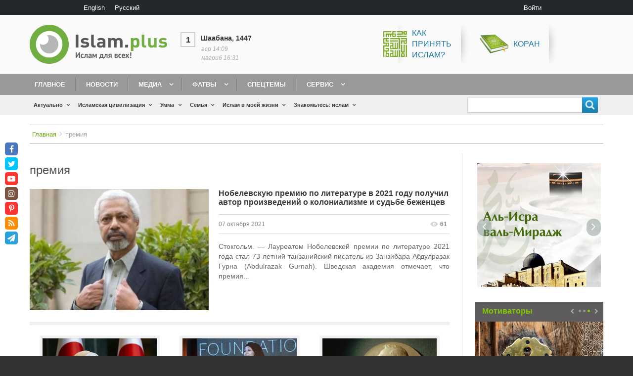

--- FILE ---
content_type: text/html; charset=UTF-8
request_url: http://islam.plus/ru/tegi/premia
body_size: 22704
content:
<!DOCTYPE html>
<html lang="ru" dir="ltr" prefix="content: http://purl.org/rss/1.0/modules/content/  dc: http://purl.org/dc/terms/  foaf: http://xmlns.com/foaf/0.1/  og: http://ogp.me/ns#  rdfs: http://www.w3.org/2000/01/rdf-schema#  schema: http://schema.org/  sioc: http://rdfs.org/sioc/ns#  sioct: http://rdfs.org/sioc/types#  skos: http://www.w3.org/2004/02/skos/core#  xsd: http://www.w3.org/2001/XMLSchema# " class="no-js adaptivetheme">
  <head>
    <link href="http://islam.plus/themes/custom/islam/images/touch-icons/Icon-60.png" rel="apple-touch-icon" sizes="60x60" /><link href="http://islam.plus/themes/custom/islam/images/touch-icons/Icon-76.png" rel="apple-touch-icon" sizes="76x76" /><link href="http://islam.plus/themes/custom/islam/images/touch-icons/Icon-60-2x.png" rel="apple-touch-icon" sizes="120x120" /><link href="http://islam.plus/themes/custom/islam/images/touch-icons/Icon-76-2x.png" rel="apple-touch-icon" sizes="152x152" /><link href="http://islam.plus/themes/custom/islam/images/touch-icons/Icon-60-3x.png" rel="apple-touch-icon" sizes="180x180" /><link href="http://islam.plus/themes/custom/islam/images/touch-icons/Icon-192x192.png" rel="icon" sizes="192x192" />
    <meta charset="utf-8" />
<link rel="canonical" href="http://islam.plus/ru/tegi/premia" />
<script>var pfHeaderImgUrl = '';var pfHeaderTagline = '';var pfdisableClickToDel  = 0;var pfHideImages = 0;var pfImageDisplayStyle = 'right';var pfDisablePDF = 0;var pfDisableEmail = 0;var pfDisablePrint = 0;var pfCustomCSS = '';var pfPlatform = 'Drupal 8';(function(){var js, pf;pf = document.createElement('script');pf.type = 'text/javascript';pf.src='//cdn.printfriendly.com/printfriendly.js';document.getElementsByTagName('head')[0].appendChild(pf)})();</script>
<meta name="Generator" content="Drupal 8 (https://www.drupal.org)" />
<meta name="MobileOptimized" content="width" />
<meta name="HandheldFriendly" content="true" />
<meta name="viewport" content="width=device-width, initial-scale=1.0" />
<link rel="shortcut icon" href="/sites/default/files/fav.png" type="image/png" />
<link rel="alternate" hreflang="en" href="http://islam.plus/en/tags/prize" />
<link rel="alternate" hreflang="ru" href="http://islam.plus/ru/tegi/premia" />
<link rel="delete-form" href="/ru/taxonomy/term/152/delete" />
<link rel="edit-form" href="/ru/taxonomy/term/152/edit" />
<link rel="drupal:content-translation-overview" href="/ru/taxonomy/term/152/translations" />
<link rel="drupal:content-translation-add" href="/ru/taxonomy/term/152/translations/add" />
<link rel="drupal:content-translation-edit" href="/ru/taxonomy/term/152/translations/edit" />
<link rel="drupal:content-translation-delete" href="/ru/taxonomy/term/152/translations/delete" />
<script>window.a2a_config=window.a2a_config||{};a2a_config.callbacks=[];a2a_config.overlays=[];a2a_config.templates={};a2a_config.no_3p=1;</script>

    <link rel="dns-prefetch" href="//cdnjs.cloudflare.com"><script data-ad-client="ca-pub-5617955815290899" async src="https://pagead2.googlesyndication.com/pagead/js/adsbygoogle.js"></script>
		
    <title>премия | Islam.plus</title>
    <link rel="stylesheet" media="all" href="/sites/default/files/css/css_Sh4qnkzB3_z32ZNK5Rs8aG7AQgItcuKaDYbd9OqfRiw.css" />
<link rel="stylesheet" media="all" href="//fonts.googleapis.com/css?family=Roboto+Condensed&amp;amp;subset=cyrillic" />
<link rel="stylesheet" media="all" href="/sites/default/files/css/css_5e3wrJCmZUZ1LkR61CghN3f5oDzwpaqP9RQymQb-kQk.css" />

    <script src="/core/assets/vendor/modernizr/modernizr.min.js?v=3.3.1"></script>

  </head><body role="document" class="layout-type--page-layout user-logged-out path-not-frontpage path-taxonomy path-ru-tegi-premia site-name--islamplus theme-name--islam">
        <a href="#block-islam-content" class="visually-hidden focusable skip-link">Перейти к основному содержанию</a>
    
      <div class="dialog-off-canvas-main-canvas" data-off-canvas-main-canvas>
    
<div class="page js-layout">
  <div data-at-row="leaderboard" class="l-leaderboard l-row">
  
  <div class="l-pr page__row pr-leaderboard" id="leaderboard">
    <div class="l-rw regions container pr-leaderboard__rw arc--1 hr--1" data-at-regions="">
      <div  data-at-region="1" data-at-block-count="2" class="l-r region pr-leaderboard__leaderboard" id="rid-leaderboard"><div class="language-switcher-language-url l-bl block block-config-provider--language block-plugin-id--language-block-language-interface" id="block-pereklucatelazyka"id="language-blocklanguage-interface">
  <div class="block__inner">

    <div class="block__content"><ul class="links"><li hreflang="en" data-drupal-link-system-path="taxonomy/term/152" class="en"><span class="en__link-wrapper"><a href="/en/tags/prize" class="en__link" hreflang="en" data-drupal-link-system-path="taxonomy/term/152">English</a></span></li><li hreflang="ru" data-drupal-link-system-path="taxonomy/term/152" class="ru is-active"><span class="ru__link-wrapper"><a href="/ru/tegi/premia" class="ru__link is-active" hreflang="ru" data-drupal-link-system-path="taxonomy/term/152">Русский</a></span></li></ul></div></div>
</div>
<nav role="navigation" aria-labelledby="block-islam-account-menu-menu" id="block-islam-account-menu" class="l-bl block block-menu block-config-provider--system block-plugin-id--system-menu-block-account" id="system-menu-blockaccount">
  <div class="block__inner block-menu__inner">

    
    <h2 class="visually-hidden block__title block-menu__title" id="block-islam-account-menu-menu"><span>User menu</span></h2>
    <div class="block__content block-menu__content">
    <ul class="menu odd menu-level-1 menu-name--account">      
                          
      
            <li class="menu__item menu__item-title--войти" id="menu-name--account__">

        <span class="menu__link--wrapper">
          <a href="/ru/user/login" class="menu__link" data-drupal-link-system-path="user/login">Войти</a>
        </span>

        
      </li></ul>
  

</div></div>
</nav>
</div>
    </div>
  </div>
  
</div>
<div data-at-row="header" class="l-header l-row">
  
  <header class="l-pr page__row pr-header regions-multiple" role="banner" id="masthead">
    <div class="l-rw regions container pr-header__rw arc--2 hr--1-2" data-at-regions="">
      <div  data-at-region="1" data-at-block-count="1" class="l-r region pr-header__header-first" id="rid-header-first"><div id="block-islam-branding" class="l-bl block block-branding block-config-provider--system block-plugin-id--system-branding-block has-logo" id="system-branding-block">
  <div class="block__inner block-branding__inner">

    <div class="block__content block-branding__content site-branding"><a href="/ru" title="Главная" itemprop="url" rel="home" class="site-branding__logo-link"><img src="/themes/custom/islam/logo-ru.png" alt="Главная" itemprop="logo" class="site-branding__logo-img" /></a></div></div>
</div>
</div><div  data-at-region="2" data-at-block-count="1" class="l-r region pr-header__header-second" id="rid-header-second"><div id="block-ssylkivsapke" class="l-bl block block-config-provider--block-content block-plugin-id--block-content-d2a779b9-6d9d-4aad-902f-90fb7536b482 block--type-basic block--view-mode-full"id="block-contentd2a779b9-6d9d-4aad-902f-90fb7536b482">
  <div class="block__inner">

    <div class="block__content"><div class="clearfix text-formatted field field-block-content--body field-formatter-text-default field-name-body field-type-text-with-summary field-label-hidden has-single"><div class="field__items"><div class="field__item"><p><span><span><span><span><a href="/special-topic-kak-prinyat-islam"><img alt="Как принять ислам?" src="/sites/default/files/inline-images/islam.png" /><span>Как<br />
принять<br />
ислам?</span></a></span></span></span></span><span><a href="http://quran.org.ua/"> <img alt="Коран" src="/sites/default/files/inline-images/koran.png" /> Коран</a></span></p></div></div>
</div>
</div></div>
</div>
</div>
    </div>
  </header>
  
</div>
<div data-at-row="navbar" class="l-navbar l-row">
  
  <div class="l-pr page__row pr-navbar" id="navbar">
    <div class="l-rw regions container pr-navbar__rw arc--1 hr--1" data-at-regions="">
      <div  data-at-region="1" data-at-block-count="1" class="l-r region pr-navbar__navbar" id="rid-navbar"><svg style="display:none;">
    <symbol id="rm-toggle__icon--open" viewBox="0 0 1792 1792" preserveAspectRatio="xMinYMid meet">
    <path class="rm-toggle__icon__path" d="M1664 1344v128q0 26-19 45t-45 19h-1408q-26 0-45-19t-19-45v-128q0-26 19-45t45-19h1408q26 0 45 19t19 45zm0-512v128q0 26-19 45t-45 19h-1408q-26 0-45-19t-19-45v-128q0-26 19-45t45-19h1408q26 0 45 19t19 45zm0-512v128q0 26-19 45t-45 19h-1408q-26 0-45-19t-19-45v-128q0-26 19-45t45-19h1408q26 0 45 19t19 45z"/>
  </symbol>
    <symbol id="rm-toggle__icon--close" viewBox="0 0 1792 1792" preserveAspectRatio="xMinYMid meet">
    <path class="rm-toggle__icon__path" d="M1490 1322q0 40-28 68l-136 136q-28 28-68 28t-68-28l-294-294-294 294q-28 28-68 28t-68-28l-136-136q-28-28-28-68t28-68l294-294-294-294q-28-28-28-68t28-68l136-136q28-28 68-28t68 28l294 294 294-294q28-28 68-28t68 28l136 136q28 28 28 68t-28 68l-294 294 294 294q28 28 28 68z"/>
  </symbol>
</svg>
<nav role="navigation" aria-labelledby="block-islam-main-menu-menu" id="block-islam-main-menu" class="l-bl rm-block rm-config-provider--system rm-plugin-id--system-menu-block-main js-hide" id="system-menu-blockmain">
  <div class="rm-block__inner">
    <div class="rm-toggle">
      <button href="#rm-content" class="rm-toggle__link un-button" role='button' aria-controls="rm-content" aria-expanded="false">
                <svg class="rm-toggle__icon">
          <use id="rm-toggle__icon--use" xlink:href="#rm-toggle__icon--open"></use>
        </svg>
                <span class="rm-toggle__label" id="block-islam-main-menu-menu">Main menu</span>
      </button>
    </div><div class="rm-block__content" id="rm-content">
        <span id="rm-accordion-trigger" class="hidden">
            <button class="rm-accordion-trigger un-button" role='button' aria-controls="child-menu" aria-expanded="false">
              <svg class="rm-accordion-trigger__icon" viewBox="0 0 1792 1792" preserveAspectRatio="xMinYMid meet"><path d="M1600 736v192q0 40-28 68t-68 28h-416v416q0 40-28 68t-68 28h-192q-40 0-68-28t-28-68v-416h-416q-40 0-68-28t-28-68v-192q0-40 28-68t68-28h416v-416q0-40 28-68t68-28h192q40 0 68 28t28 68v416h416q40 0 68 28t28 68z"/></svg>
                            <span class="visually-hidden">Toggle sub-menu</span>
            </button>
          </span>
    <ul class="menu odd menu-level-1 menu-name--main">      
                          
      
            <li class="menu__item menu__item-title--главное" id="menu-name--main__">

        <span class="menu__link--wrapper">
          <a href="/ru" class="menu__link" data-drupal-link-system-path="&lt;front&gt;">Главное</a>
        </span>

        
      </li>      
                          
      
            <li class="menu__item menu__item-title--новости" id="menu-name--main__">

        <span class="menu__link--wrapper">
          <a href="/ru/news" class="menu__link" data-drupal-link-system-path="news">Новости</a>
        </span>

        
      </li>                    
                          
      
            <li class="menu__item is-parent menu__item--expanded menu__item-title--медиа" id="menu-name--main__">

        <span class="menu__link--wrapper is-parent__wrapper">
          <a href="/ru/media" class="menu__link" data-drupal-link-system-path="taxonomy/term/23">Медиа</a>
        </span>

                  
    <ul      class="menu is-child even menu-level-2">      
                          
      
            <li class="menu__item menu__item-title--видео" id="menu-name--main__">

        <span class="menu__link--wrapper">
          <a href="/ru/video" class="menu__link" data-drupal-link-system-path="taxonomy/term/886">Видео</a>
        </span>

        
      </li>      
                          
      
            <li class="menu__item menu__item-title--аудио" id="menu-name--main__">

        <span class="menu__link--wrapper">
          <a href="/ru/audio" class="menu__link" data-drupal-link-system-path="taxonomy/term/1499">Аудио</a>
        </span>

        
      </li>      
                          
      
            <li class="menu__item menu__item-title--книги" id="menu-name--main__">

        <span class="menu__link--wrapper">
          <a href="/ru/books" class="menu__link" data-drupal-link-system-path="books">Книги</a>
        </span>

        
      </li>      
                          
      
            <li class="menu__item menu__item-title--мотиваторы" id="menu-name--main__">

        <span class="menu__link--wrapper">
          <a href="/ru/motivatory" class="menu__link" data-drupal-link-system-path="taxonomy/term/27">Мотиваторы</a>
        </span>

        
      </li>      
                          
      
            <li class="menu__item menu__item-title--фотогалерея" id="menu-name--main__">

        <span class="menu__link--wrapper">
          <a href="/ru/fotogalerea" class="menu__link" data-drupal-link-system-path="taxonomy/term/48">Фотогалерея</a>
        </span>

        
      </li>      
                          
      
            <li class="menu__item menu__item-title--инфографика" id="menu-name--main__">

        <span class="menu__link--wrapper">
          <a href="/ru/infographics" class="menu__link" data-drupal-link-system-path="taxonomy/term/51">Инфографика</a>
        </span>

        
      </li></ul>
  
        
      </li>                    
                          
      
            <li class="menu__item is-parent menu__item--expanded menu__item-title--фатвы" id="menu-name--main__">

        <span class="menu__link--wrapper is-parent__wrapper">
          <a href="/ru/fatwa" class="menu__link" data-drupal-link-system-path="taxonomy/term/1095">Фатвы</a>
        </span>

                  
    <ul      class="menu is-child even menu-level-2">      
                          
      
            <li class="menu__item menu__item-title--задать-вопрос" id="menu-name--main__-">

        <span class="menu__link--wrapper">
          <a href="/ru/ask-question" class="menu__link" data-drupal-link-system-path="node/113807">Задать вопрос</a>
        </span>

        
      </li></ul>
  
        
      </li>      
                          
      
            <li class="menu__item menu__item-title--спецтемы" id="menu-name--main__">

        <span class="menu__link--wrapper">
          <a href="/ru/specific-topics-list-blog" class="menu__link" data-drupal-link-system-path="specific-topics-list-blog">Спецтемы</a>
        </span>

        
      </li>                    
                          
      
            <li class="menu__item is-parent menu__item--expanded menu__item-title--сервис" id="menu-name--main__">

        <span class="menu__link--wrapper is-parent__wrapper">
          <a href="/ru/obratnaa-svaz" class="menu__link" data-drupal-link-system-path="node/115000">Сервис</a>
        </span>

                  
    <ul      class="menu is-child even menu-level-2">      
            
      
            <li class="menu__item menu__item-title--коран" id="menu-name--main__">

        <span class="menu__link--wrapper">
          <a href="http://quran.org.ua/" class="menu__link">Коран</a>
        </span>

        
      </li>      
                          
      
            <li class="menu__item menu__item-title--блог" id="menu-name--main__">

        <span class="menu__link--wrapper">
          <a href="/ru/blogers" class="menu__link" data-drupal-link-system-path="blogers">Блог</a>
        </span>

        
      </li>      
                          
      
            <li class="menu__item menu__item-title--календарь" id="menu-name--main__">

        <span class="menu__link--wrapper">
          <a href="/ru/kalendar" class="menu__link" data-drupal-link-system-path="node/114999">Календарь</a>
        </span>

        
      </li>      
                          
      
            <li class="menu__item menu__item-title--время-для-молитвы" id="menu-name--main__-">

        <span class="menu__link--wrapper">
          <a href="/ru/vrema-dla-molitvy" class="menu__link" data-drupal-link-system-path="node/114640">Время для молитвы</a>
        </span>

        
      </li>      
                          
      
            <li class="menu__item menu__item-title--обратная-связь" id="menu-name--main__-">

        <span class="menu__link--wrapper">
          <a href="/ru/obratnaa-svaz" class="menu__link" data-drupal-link-system-path="node/115000">Обратная связь</a>
        </span>

        
      </li></ul>
  
        
      </li></ul>
  

</div></div>
</nav>
</div>
    </div>
  </div>
  
</div>
<div data-at-row="highlighted" class="l-highlighted l-row">
  
  <div class="l-pr page__row pr-highlighted" id="highlighted">
    <div class="l-rw regions container pr-highlighted__rw arc--1 hr--1" data-at-regions="">
      <div  data-at-region="1" data-at-block-count="1" class="l-r region pr-highlighted__highlighted" id="rid-highlighted"><div class="l-bl block--messages" id="system-messages-block" data-drupal-messages><div data-drupal-messages-fallback class="hidden"></div></div></div>
    </div>
  </div>
  
</div>
<div data-at-row="features" class="l-features l-row">
  
  <div class="l-pr page__row pr-features regions-multiple" id="features">
    <div class="l-rw regions container pr-features__rw arc--2 hr--1-2" data-at-regions="">
      <div  data-at-region="1" data-at-block-count="1" class="l-r region pr-features__features-first" id="rid-features-first"><div id="block-dopolnitelnoemenu-2" class="l-bl block block-config-provider--we-megamenu block-plugin-id--we-megamenu-block-dopolnitelnoe-menu"id="we-megamenu-blockdopolnitelnoe-menu">
  <div class="block__inner">

    <div class="block__content"><div class="region-we-mega-menu">
	<a class="navbar-toggle collapsed">
	    <span class="icon-bar"></span>
	    <span class="icon-bar"></span>
	    <span class="icon-bar"></span>
	</a>
	<nav  class="dopolnitelnoe-menu navbar navbar-default navbar-we-mega-menu hover-action" data-menu-name="dopolnitelnoe-menu" data-block-theme="islam" data-style="Default" data-animation="None" data-delay="" data-duration="" data-autoarrow="1" data-alwayshowsubmenu="1" data-action="hover" data-mobile-collapse="0">
	  <div class="container-fluid">
	    <ul  class="we-mega-menu-ul nav nav-tabs">
  <li  class="we-mega-menu-li dropdown-menu" data-level="0" data-element-type="we-mega-menu-li" description="" data-id="views.aktualno.page_1" data-submenu="1" data-sub-when-collapse="0" data-class="" data-group="0" data-icon="" data-caption="" hide-sub-when-collapse="" data-alignsub="" data-target="">
      <a class="we-mega-menu-li" title="" href="/ru/actualno" target="">
      Актуально    </a>
    <div  class="we-mega-menu-submenu full-width-item" data-element-type="we-mega-menu-submenu" data-submenu-width="" data-class="full-width-item" style="width: px">
  <div class="we-mega-menu-submenu-inner">
    <div  class="we-mega-menu-row" data-element-type="we-mega-menu-row" data-custom-row="1">
  <div  class="we-mega-menu-col span3" data-element-type="we-mega-menu-col" data-width="3" data-block="" data-blocktitle="0" data-hidewhencollapse="" data-class="">
  <ul class="nav nav-tabs subul">
  <li  class="we-mega-menu-li" data-level="1" data-element-type="we-mega-menu-li" description="" data-id="c2a4bd19-ee26-425b-a0fa-33e5fb6c72f9" data-submenu="0" data-sub-when-collapse="0" data-class="" data-group="0" data-icon="" data-caption="" hide-sub-when-collapse="" data-alignsub="" data-target="">
      <a class="we-mega-menu-li" title="" href="/ru/actualno/mnenie" target="">
      Мнение    </a>
    <div  class="we-mega-menu-submenu" data-element-type="we-mega-menu-submenu" data-submenu-width="" data-class="" style="width: px">
  <div class="we-mega-menu-submenu-inner">
    <div  class="we-mega-menu-row" data-element-type="we-mega-menu-row">
  <div  class="we-mega-menu-col" data-element-type="we-mega-menu-col">
  <ul class="nav nav-tabs subul">
  
</ul>
</div>

</div>

  </div>
</div>
</li>
<li  class="we-mega-menu-li" data-level="1" data-element-type="we-mega-menu-li" description="" data-id="views.aktualno.page_3" data-submenu="0" data-sub-when-collapse="0" data-class="" data-group="" data-icon="" data-caption="" hide-sub-when-collapse="" data-alignsub="" data-target="">
      <a class="we-mega-menu-li" title="" href="/ru/actualno/analiz" target="">
      Анализ    </a>
    <div  class="we-mega-menu-submenu" data-element-type="we-mega-menu-submenu" data-submenu-width="" data-class="" style="width: px">
  <div class="we-mega-menu-submenu-inner">
    <div  class="we-mega-menu-row" data-element-type="we-mega-menu-row">
  <div  class="we-mega-menu-col" data-element-type="we-mega-menu-col">
  <ul class="nav nav-tabs subul">
  
</ul>
</div>

</div>

  </div>
</div>
</li>
<li  class="we-mega-menu-li" data-level="1" data-element-type="we-mega-menu-li" description="" data-id="views.aktualno.page_4" data-submenu="0" data-sub-when-collapse="0" data-class="" data-group="" data-icon="" data-caption="" hide-sub-when-collapse="" data-alignsub="" data-target="">
      <a class="we-mega-menu-li" title="" href="/ru/actualno/obzori" target="">
      Обзоры    </a>
    <div  class="we-mega-menu-submenu" data-element-type="we-mega-menu-submenu" data-submenu-width="" data-class="" style="width: px">
  <div class="we-mega-menu-submenu-inner">
    <div  class="we-mega-menu-row" data-element-type="we-mega-menu-row">
  <div  class="we-mega-menu-col" data-element-type="we-mega-menu-col">
  <ul class="nav nav-tabs subul">
  
</ul>
</div>

</div>

  </div>
</div>
</li>
<li  class="we-mega-menu-li" data-level="1" data-element-type="we-mega-menu-li" description="" data-id="views.aktualno.page_6" data-submenu="0" data-sub-when-collapse="0" data-class="" data-group="" data-icon="" data-caption="" hide-sub-when-collapse="" data-alignsub="" data-target="">
      <a class="we-mega-menu-li" title="" href="/ru/actualno/1193-act-topics" target="">
      Актуальные темы    </a>
    <div  class="we-mega-menu-submenu" data-element-type="we-mega-menu-submenu" data-submenu-width="" data-class="" style="width: px">
  <div class="we-mega-menu-submenu-inner">
    <div  class="we-mega-menu-row" data-element-type="we-mega-menu-row">
  <div  class="we-mega-menu-col" data-element-type="we-mega-menu-col">
  <ul class="nav nav-tabs subul">
  
</ul>
</div>

</div>

  </div>
</div>
</li>
<li  class="we-mega-menu-li" data-level="1" data-element-type="we-mega-menu-li" description="" data-id="views.aktualno.page_5" data-submenu="0" data-sub-when-collapse="0" data-class="" data-group="" data-icon="" data-caption="" hide-sub-when-collapse="" data-alignsub="" data-target="">
      <a class="we-mega-menu-li" title="" href="/ru/actualno/mify" target="">
      Мифы об исламе    </a>
    <div  class="we-mega-menu-submenu" data-element-type="we-mega-menu-submenu" data-submenu-width="" data-class="" style="width: px">
  <div class="we-mega-menu-submenu-inner">
    <div  class="we-mega-menu-row" data-element-type="we-mega-menu-row">
  <div  class="we-mega-menu-col" data-element-type="we-mega-menu-col">
  <ul class="nav nav-tabs subul">
  
</ul>
</div>

</div>

  </div>
</div>
</li>

</ul>
</div>
<div  class="we-mega-menu-col span4" data-element-type="we-mega-menu-col" data-width="4" data-block="views_block__aktualno_block_2" data-blocktitle="0" data-hidewhencollapse="" data-class="">
    <div class="type-of-block"><div class="block-inner"><div class="views-element-container l-bl block-views-css-class--block-actualno-last block block-config-provider--views block-plugin-id--views-block-aktualno-block-2" id="block-views-block-aktualno-block-2"id="views-blockaktualno-block-2">
  <div class="block__inner">

    <div class="block__content"><div class="element-container-wrapper"><div class="block-actualno-last view view-aktualno view-id-aktualno view-display-id-block_2 js-view-dom-id-04a53923a86195ab760f7b6b71c5f8322551b50c76bd91f926cb4ca722498697">
  
    
      
      <div class="view-content view-rows">
          <div class="views-row">
    <div class="views-field views-field-field-image"><div class="field-content"><a href="/ru/actualno/mnenie/kto-pobedil-i-kto-vostorzhestvoval"><img src="/sites/default/files/styles/stati_300x200/public/articles/2025/Hamas-spokesman-accuses-Israel-of-violating-ceasefire-after-deadly-strikes-.png?itok=hI06e6Mq" width="370" height="250" alt="Кто победил — и кто восторжествовал?" title="Общий вид сильно поврежденных и разрушенных зданий в результате израильских атак после того, как израильская армия вышла из Газы в соответствии с соглашением о прекращении огня 12 октября 2025 года в районе Сабра на юге города Газа, Газа. [Хамес Альрефи – Агентство Anadolu]" typeof="foaf:Image" class="image-style-stati-300x200" />

</a></div></div><div class="views-field views-field-title"><span class="field-content"><a href="/ru/actualno/mnenie/kto-pobedil-i-kto-vostorzhestvoval" hreflang="ru">Кто победил и кто восторжествовал?</a></span></div>
  </div>
    <div class="views-row">
    <div class="views-field views-field-field-image"><div class="field-content"><a href="/ru/actualno/1193-act-topics/ot-palestinskogo-bezhenca-do-nobelevskogo-laureata-put-omara-yagi"><img src="/sites/default/files/styles/stati_300x200/public/articles/2025/From-Palestinian-refugee-to-Nobel-glory-Omar-Yaghi%E2%80%99s-incredible-journey.png?itok=BKcTCTLY" width="370" height="250" alt="От палестинского беженца до Нобелевского лауреата: путь Омара Яги" typeof="foaf:Image" class="image-style-stati-300x200" />

</a></div></div><div class="views-field views-field-title"><span class="field-content"><a href="/ru/actualno/1193-act-topics/ot-palestinskogo-bezhenca-do-nobelevskogo-laureata-put-omara-yagi" hreflang="ru">От палестинского беженца до Нобелевского лауреата: путь Омара Яги вдохновляет мусульман по всему миру</a></span></div>
  </div>

    </div>
  
          </div>
</div>
</div></div>
</div>
</div></div>

</div>
<div  class="we-mega-menu-col span5" data-element-type="we-mega-menu-col" data-width="5" data-block="views_block__aktualno_block_actualno_popular" data-blocktitle="1" data-hidewhencollapse="" data-class="">
    <div class="type-of-block"><div class="block-inner"><h2>Популярное</h2><div class="views-element-container l-bl block-views-css-class--block-actualno-popular block block-config-provider--views block-plugin-id--views-block-aktualno-block-actualno-popular" id="block-views-block-aktualno-block-actualno-popular"id="views-blockaktualno-block-actualno-popular">
  <div class="block__inner">

    <div class="block__content"><div class="element-container-wrapper"><div class="block-actualno-popular view view-aktualno view-id-aktualno view-display-id-block_actualno_popular js-view-dom-id-cee6562fc2608b57a08ce248a79a83d0adbc3ce8e0a3220a868c485e84afdeaa">
  
    
      
      <div class="view-content view-rows">
          <div class="views-row">
    <div class="views-field views-field-title"><span class="field-content"><a href="/ru/actualno/mify/kto-takoi-kafir-osibocnoe-ponimanie-koraniceskogo-znacenia-slova" hreflang="ru">Кто такой кафир? Ошибочное понимание коранического значения слова</a></span></div>
  </div>
    <div class="views-row">
    <div class="views-field views-field-title"><span class="field-content"><a href="/ru/actualno/obzori/10-stran-s-naibolsei-castotoi-iznasilovanii" hreflang="ru">10 стран с наибольшей частотой изнасилований</a></span></div>
  </div>
    <div class="views-row">
    <div class="views-field views-field-title"><span class="field-content"><a href="/ru/actualno/analiz/islam-i-zakon-sohranenia-energii" hreflang="ru">Ислам и закон сохранения энергии</a></span></div>
  </div>

    </div>
  
          </div>
</div>
</div></div>
</div>
</div></div>

</div>

</div>

  </div>
</div>
</li>
<li  class="we-mega-menu-li dropdown-menu" data-level="0" data-element-type="we-mega-menu-li" description="" data-id="views.islamskaa_civilizacia.page_1" data-submenu="1" data-sub-when-collapse="0" data-class="" data-group="0" data-icon="" data-caption="" hide-sub-when-collapse="" data-alignsub="" data-target="">
      <a class="we-mega-menu-li" title="" href="/ru/civilizaciya" target="">
      Исламская цивилизация    </a>
    <div  class="we-mega-menu-submenu full-width-item" data-element-type="we-mega-menu-submenu" data-submenu-width="" data-class="full-width-item" style="width: px">
  <div class="we-mega-menu-submenu-inner">
    <div  class="we-mega-menu-row" data-element-type="we-mega-menu-row" data-custom-row="1">
  <div  class="we-mega-menu-col span3" data-element-type="we-mega-menu-col" data-width="3" data-block="" data-blocktitle="0" data-hidewhencollapse="" data-class="">
  <ul class="nav nav-tabs subul">
  <li  class="we-mega-menu-li" data-level="1" data-element-type="we-mega-menu-li" description="" data-id="views.islamskaa_civilizacia.page_2" data-submenu="0" data-sub-when-collapse="0" data-class="" data-group="" data-icon="" data-caption="" hide-sub-when-collapse="" data-alignsub="" data-target="">
      <a class="we-mega-menu-li" title="" href="/ru/civilizaciya/history" target="">
      История    </a>
    <div  class="we-mega-menu-submenu" data-element-type="we-mega-menu-submenu" data-submenu-width="" data-class="" style="width: px">
  <div class="we-mega-menu-submenu-inner">
    <div  class="we-mega-menu-row" data-element-type="we-mega-menu-row">
  <div  class="we-mega-menu-col" data-element-type="we-mega-menu-col">
  <ul class="nav nav-tabs subul">
  
</ul>
</div>

</div>

  </div>
</div>
</li>
<li  class="we-mega-menu-li" data-level="1" data-element-type="we-mega-menu-li" description="" data-id="views.islamskaa_civilizacia.page_3" data-submenu="0" data-sub-when-collapse="0" data-class="" data-group="" data-icon="" data-caption="" hide-sub-when-collapse="" data-alignsub="" data-target="">
      <a class="we-mega-menu-li" title="" href="/ru/civilizaciya/politika" target="">
      Политика    </a>
    <div  class="we-mega-menu-submenu" data-element-type="we-mega-menu-submenu" data-submenu-width="" data-class="" style="width: px">
  <div class="we-mega-menu-submenu-inner">
    <div  class="we-mega-menu-row" data-element-type="we-mega-menu-row">
  <div  class="we-mega-menu-col" data-element-type="we-mega-menu-col">
  <ul class="nav nav-tabs subul">
  
</ul>
</div>

</div>

  </div>
</div>
</li>
<li  class="we-mega-menu-li" data-level="1" data-element-type="we-mega-menu-li" description="" data-id="views.islamskaa_civilizacia.page_4" data-submenu="0" data-sub-when-collapse="0" data-class="" data-group="" data-icon="" data-caption="" hide-sub-when-collapse="" data-alignsub="" data-target="">
      <a class="we-mega-menu-li" title="" href="/ru/civilizaciya/ekonomika" target="">
      Экономика    </a>
    <div  class="we-mega-menu-submenu" data-element-type="we-mega-menu-submenu" data-submenu-width="" data-class="" style="width: px">
  <div class="we-mega-menu-submenu-inner">
    <div  class="we-mega-menu-row" data-element-type="we-mega-menu-row">
  <div  class="we-mega-menu-col" data-element-type="we-mega-menu-col">
  <ul class="nav nav-tabs subul">
  
</ul>
</div>

</div>

  </div>
</div>
</li>
<li  class="we-mega-menu-li" data-level="1" data-element-type="we-mega-menu-li" description="" data-id="views.islamskaa_civilizacia.page_5" data-submenu="0" data-sub-when-collapse="0" data-class="" data-group="" data-icon="" data-caption="" hide-sub-when-collapse="" data-alignsub="" data-target="">
      <a class="we-mega-menu-li" title="" href="/ru/civilizaciya/nauka" target="">
      Наука и образование    </a>
    <div  class="we-mega-menu-submenu" data-element-type="we-mega-menu-submenu" data-submenu-width="" data-class="" style="width: px">
  <div class="we-mega-menu-submenu-inner">
    <div  class="we-mega-menu-row" data-element-type="we-mega-menu-row">
  <div  class="we-mega-menu-col" data-element-type="we-mega-menu-col">
  <ul class="nav nav-tabs subul">
  
</ul>
</div>

</div>

  </div>
</div>
</li>
<li  class="we-mega-menu-li" data-level="1" data-element-type="we-mega-menu-li" description="" data-id="views.islamskaa_civilizacia.page_6" data-submenu="0" data-sub-when-collapse="0" data-class="" data-group="" data-icon="" data-caption="" hide-sub-when-collapse="" data-alignsub="" data-target="">
      <a class="we-mega-menu-li" title="" href="/ru/civilizaciya/ekologiya" target="">
      Экология    </a>
    <div  class="we-mega-menu-submenu" data-element-type="we-mega-menu-submenu" data-submenu-width="" data-class="" style="width: px">
  <div class="we-mega-menu-submenu-inner">
    <div  class="we-mega-menu-row" data-element-type="we-mega-menu-row">
  <div  class="we-mega-menu-col" data-element-type="we-mega-menu-col">
  <ul class="nav nav-tabs subul">
  
</ul>
</div>

</div>

  </div>
</div>
</li>
<li  class="we-mega-menu-li" data-level="1" data-element-type="we-mega-menu-li" description="" data-id="views.islamskaa_civilizacia.page_7" data-submenu="0" data-sub-when-collapse="0" data-class="" data-group="" data-icon="" data-caption="" hide-sub-when-collapse="" data-alignsub="" data-target="">
      <a class="we-mega-menu-li" title="" href="/ru/civilizaciya/kultura" target="">
      Культура    </a>
    <div  class="we-mega-menu-submenu" data-element-type="we-mega-menu-submenu" data-submenu-width="" data-class="" style="width: px">
  <div class="we-mega-menu-submenu-inner">
    <div  class="we-mega-menu-row" data-element-type="we-mega-menu-row">
  <div  class="we-mega-menu-col" data-element-type="we-mega-menu-col">
  <ul class="nav nav-tabs subul">
  
</ul>
</div>

</div>

  </div>
</div>
</li>
<li  class="we-mega-menu-li" data-level="1" data-element-type="we-mega-menu-li" description="" data-id="views.islamskaa_civilizacia.page_8" data-submenu="0" data-sub-when-collapse="0" data-class="" data-group="" data-icon="" data-caption="" hide-sub-when-collapse="" data-alignsub="" data-target="">
      <a class="we-mega-menu-li" title="" href="/ru/civilizaciya/svyatyni" target="">
      Мечети и святыни    </a>
    <div  class="we-mega-menu-submenu" data-element-type="we-mega-menu-submenu" data-submenu-width="" data-class="" style="width: px">
  <div class="we-mega-menu-submenu-inner">
    <div  class="we-mega-menu-row" data-element-type="we-mega-menu-row">
  <div  class="we-mega-menu-col" data-element-type="we-mega-menu-col">
  <ul class="nav nav-tabs subul">
  
</ul>
</div>

</div>

  </div>
</div>
</li>
<li  class="we-mega-menu-li" data-level="1" data-element-type="we-mega-menu-li" description="" data-id="views.islamskaa_civilizacia.page_9" data-submenu="0" data-sub-when-collapse="0" data-class="" data-group="" data-icon="" data-caption="" hide-sub-when-collapse="" data-alignsub="" data-target="">
      <a class="we-mega-menu-li" title="" href="/ru/civilizaciya/personalii" target="">
      Персоналии    </a>
    <div  class="we-mega-menu-submenu" data-element-type="we-mega-menu-submenu" data-submenu-width="" data-class="" style="width: px">
  <div class="we-mega-menu-submenu-inner">
    <div  class="we-mega-menu-row" data-element-type="we-mega-menu-row">
  <div  class="we-mega-menu-col" data-element-type="we-mega-menu-col">
  <ul class="nav nav-tabs subul">
  
</ul>
</div>

</div>

  </div>
</div>
</li>

</ul>
</div>
<div  class="we-mega-menu-col span4" data-element-type="we-mega-menu-col" data-width="4" data-block="views_block__islamskaa_civilizacia_block_last" data-blocktitle="0" data-hidewhencollapse="" data-class="">
    <div class="type-of-block"><div class="block-inner"><div class="views-element-container l-bl block-views-css-class--block-actualno-last block block-config-provider--views block-plugin-id--views-block-islamskaa-civilizacia-block-last" id="block-views-block-islamskaa-civilizacia-block-last"id="views-blockislamskaa-civilizacia-block-last">
  <div class="block__inner">

    <div class="block__content"><div class="element-container-wrapper"><div class="block-actualno-last view view-islamskaa-civilizacia view-id-islamskaa_civilizacia view-display-id-block_last js-view-dom-id-06ba6e2e275a7e4796e8e253fbfaaf4acb34048a54ce4f21152571fc4739b1a4">
  
    
      
      <div class="view-content view-rows">
          <div class="views-row">
    <div class="views-field views-field-field-image"><div class="field-content"><a href="/ru/civilizaciya/politika/osnovopolagayuschie-politicheskie-cennosti-v-korane-i-sunne-ch-2"><img src="/sites/default/files/styles/stati_300x200/public/articles/2025/The_Basics_of_Political_System_in_Islam.jpg?itok=jknAA-d-" width="370" height="250" alt="Основополагающие политические ценности в Коране и Сунне. Ч. 2." typeof="foaf:Image" class="image-style-stati-300x200" />

</a></div></div><div class="views-field views-field-title"><span class="field-content"><a href="/ru/civilizaciya/politika/osnovopolagayuschie-politicheskie-cennosti-v-korane-i-sunne-ch-2" hreflang="ru">Основополагающие политические ценности в Коране и Сунне. Ч. 2.</a></span></div>
  </div>
    <div class="views-row">
    <div class="views-field views-field-field-image"><div class="field-content"><a href="/ru/civilizaciya/politika/osnovopolagayuschie-politicheskie-cennosti-v-korane-i-sunne-ch1"><img src="/sites/default/files/styles/stati_300x200/public/articles/2025/Quran.jpg?itok=XpqH0E4t" width="370" height="250" alt="Основополагающие политические ценности в Коране и Сунне. Часть 1" typeof="foaf:Image" class="image-style-stati-300x200" />

</a></div></div><div class="views-field views-field-title"><span class="field-content"><a href="/ru/civilizaciya/politika/osnovopolagayuschie-politicheskie-cennosti-v-korane-i-sunne-ch1" hreflang="ru">Основополагающие политические ценности в Коране и Сунне. Ч.1</a></span></div>
  </div>

    </div>
  
          </div>
</div>
</div></div>
</div>
</div></div>

</div>
<div  class="we-mega-menu-col span5" data-element-type="we-mega-menu-col" data-width="5" data-block="views_block__islamskaa_civilizacia_block_popular" data-blocktitle="1" data-hidewhencollapse="" data-class="">
    <div class="type-of-block"><div class="block-inner"><h2>Популярное</h2><div class="views-element-container l-bl block-views-css-class--block-actualno-popular block block-config-provider--views block-plugin-id--views-block-islamskaa-civilizacia-block-popular" id="block-views-block-islamskaa-civilizacia-block-popular"id="views-blockislamskaa-civilizacia-block-popular">
  <div class="block__inner">

    <div class="block__content"><div class="element-container-wrapper"><div class="block-actualno-popular view view-islamskaa-civilizacia view-id-islamskaa_civilizacia view-display-id-block_popular js-view-dom-id-a25195fc489bac7cafd6c30a810873e1f9f371520368c3cad1a62431a8e7b40b">
  
    
      
      <div class="view-content view-rows">
          <div class="views-row">
    <div class="views-field views-field-title"><span class="field-content"><a href="/ru/civilizaciya/svyatyni/hadisy-o-meceti-al-aksa" hreflang="ru">Хадисы о мечети Аль-Акса</a></span></div>
  </div>
    <div class="views-row">
    <div class="views-field views-field-title"><span class="field-content"><a href="/ru/civilizaciya/personalii/o-zizni-aisi-bint-abu-bakr" hreflang="ru">О жизни Аиши Бинт Абу Бакр</a></span></div>
  </div>
    <div class="views-row">
    <div class="views-field views-field-title"><span class="field-content"><a href="/ru/civilizaciya/kultura/islamskaa-kultura-i-ee-certy" hreflang="ru">Исламская культура и ее черты</a></span></div>
  </div>

    </div>
  
          </div>
</div>
</div></div>
</div>
</div></div>

</div>

</div>

  </div>
</div>
</li>
<li  class="we-mega-menu-li dropdown-menu" data-level="0" data-element-type="we-mega-menu-li" description="" data-id="views.umma.page_1" data-submenu="1" data-sub-when-collapse="0" data-class="" data-group="0" data-icon="" data-caption="" hide-sub-when-collapse="" data-alignsub="" data-target="">
      <a class="we-mega-menu-li" title="" href="/ru/umma" target="">
      Умма    </a>
    <div  class="we-mega-menu-submenu full-width-item" data-element-type="we-mega-menu-submenu" data-submenu-width="" data-class="full-width-item" style="width: px">
  <div class="we-mega-menu-submenu-inner">
    <div  class="we-mega-menu-row" data-element-type="we-mega-menu-row" data-custom-row="1">
  <div  class="we-mega-menu-col span3" data-element-type="we-mega-menu-col" data-width="3" data-block="" data-blocktitle="0" data-hidewhencollapse="" data-class="">
  <ul class="nav nav-tabs subul">
  <li  class="we-mega-menu-li" data-level="1" data-element-type="we-mega-menu-li" description="" data-id="views.umma.page_2" data-submenu="0" data-sub-when-collapse="0" data-class="" data-group="" data-icon="" data-caption="" hide-sub-when-collapse="" data-alignsub="" data-target="">
      <a class="we-mega-menu-li" title="" href="/ru/umma/mir" target="">
      Ислам в мире    </a>
    <div  class="we-mega-menu-submenu" data-element-type="we-mega-menu-submenu" data-submenu-width="" data-class="" style="width: px">
  <div class="we-mega-menu-submenu-inner">
    <div  class="we-mega-menu-row" data-element-type="we-mega-menu-row">
  <div  class="we-mega-menu-col" data-element-type="we-mega-menu-col">
  <ul class="nav nav-tabs subul">
  
</ul>
</div>

</div>

  </div>
</div>
</li>
<li  class="we-mega-menu-li" data-level="1" data-element-type="we-mega-menu-li" description="" data-id="views.umma.page_3" data-submenu="0" data-sub-when-collapse="0" data-class="" data-group="" data-icon="" data-caption="" hide-sub-when-collapse="" data-alignsub="" data-target="">
      <a class="we-mega-menu-li" title="" href="/ru/umma/dialog" target="">
      Диалог    </a>
    <div  class="we-mega-menu-submenu" data-element-type="we-mega-menu-submenu" data-submenu-width="" data-class="" style="width: px">
  <div class="we-mega-menu-submenu-inner">
    <div  class="we-mega-menu-row" data-element-type="we-mega-menu-row">
  <div  class="we-mega-menu-col" data-element-type="we-mega-menu-col">
  <ul class="nav nav-tabs subul">
  
</ul>
</div>

</div>

  </div>
</div>
</li>
<li  class="we-mega-menu-li" data-level="1" data-element-type="we-mega-menu-li" description="" data-id="views.umma.page_4" data-submenu="0" data-sub-when-collapse="0" data-class="" data-group="" data-icon="" data-caption="" hide-sub-when-collapse="" data-alignsub="" data-target="">
      <a class="we-mega-menu-li" title="" href="/ru/umma/vyzovy" target="">
      Вызовы    </a>
    <div  class="we-mega-menu-submenu" data-element-type="we-mega-menu-submenu" data-submenu-width="" data-class="" style="width: px">
  <div class="we-mega-menu-submenu-inner">
    <div  class="we-mega-menu-row" data-element-type="we-mega-menu-row">
  <div  class="we-mega-menu-col" data-element-type="we-mega-menu-col">
  <ul class="nav nav-tabs subul">
  
</ul>
</div>

</div>

  </div>
</div>
</li>
<li  class="we-mega-menu-li" data-level="1" data-element-type="we-mega-menu-li" description="" data-id="views.umma.page_5" data-submenu="0" data-sub-when-collapse="0" data-class="" data-group="" data-icon="" data-caption="" hide-sub-when-collapse="" data-alignsub="" data-target="">
      <a class="we-mega-menu-li" title="" href="/ru/umma/portret" target="">
      Портрет    </a>
    <div  class="we-mega-menu-submenu" data-element-type="we-mega-menu-submenu" data-submenu-width="" data-class="" style="width: px">
  <div class="we-mega-menu-submenu-inner">
    <div  class="we-mega-menu-row" data-element-type="we-mega-menu-row">
  <div  class="we-mega-menu-col" data-element-type="we-mega-menu-col">
  <ul class="nav nav-tabs subul">
  
</ul>
</div>

</div>

  </div>
</div>
</li>
<li  class="we-mega-menu-li" data-level="1" data-element-type="we-mega-menu-li" description="" data-id="views.umma.page_6" data-submenu="0" data-sub-when-collapse="0" data-class="" data-group="" data-icon="" data-caption="" hide-sub-when-collapse="" data-alignsub="" data-target="">
      <a class="we-mega-menu-li" title="" href="/ru/umma/waytoislam" target="">
      Призыв к исламу    </a>
    <div  class="we-mega-menu-submenu" data-element-type="we-mega-menu-submenu" data-submenu-width="" data-class="" style="width: px">
  <div class="we-mega-menu-submenu-inner">
    <div  class="we-mega-menu-row" data-element-type="we-mega-menu-row">
  <div  class="we-mega-menu-col" data-element-type="we-mega-menu-col">
  <ul class="nav nav-tabs subul">
  
</ul>
</div>

</div>

  </div>
</div>
</li>
<li  class="we-mega-menu-li" data-level="1" data-element-type="we-mega-menu-li" description="" data-id="views.umma.page_7" data-submenu="0" data-sub-when-collapse="0" data-class="" data-group="" data-icon="" data-caption="" hide-sub-when-collapse="" data-alignsub="" data-target="">
      <a class="we-mega-menu-li" title="" href="/ru/umma/kino" target="">
      Кино-обзор    </a>
    <div  class="we-mega-menu-submenu" data-element-type="we-mega-menu-submenu" data-submenu-width="" data-class="" style="width: px">
  <div class="we-mega-menu-submenu-inner">
    <div  class="we-mega-menu-row" data-element-type="we-mega-menu-row">
  <div  class="we-mega-menu-col" data-element-type="we-mega-menu-col">
  <ul class="nav nav-tabs subul">
  
</ul>
</div>

</div>

  </div>
</div>
</li>

</ul>
</div>
<div  class="we-mega-menu-col span4" data-element-type="we-mega-menu-col" data-width="4" data-block="views_block__umma_block_last" data-blocktitle="0" data-hidewhencollapse="" data-class="">
    <div class="type-of-block"><div class="block-inner"><div class="views-element-container l-bl block-views-css-class--block-actualno-last block block-config-provider--views block-plugin-id--views-block-umma-block-last" id="block-views-block-umma-block-last"id="views-blockumma-block-last">
  <div class="block__inner">

    <div class="block__content"><div class="element-container-wrapper"><div class="block-actualno-last view view-umma view-id-umma view-display-id-block_last js-view-dom-id-f2f98f6041bcf6f647146d43d8901481e217f9ef6274e9923a9180caf2782550">
  
    
      
      <div class="view-content view-rows">
          <div class="views-row">
    <div class="views-field views-field-field-image"><div class="field-content"><a href="/ru/umma/portret/zokhran-mamdani-pervyy-musulmanin-vo-glave-nyu-yorka"><img src="/sites/default/files/styles/stati_300x200/public/articles/2025/In-emotional-speech-NYC-mayoral-candidate-Mamdani-defends-Muslim-identity-against-racist-and-baseless-attacks.png?itok=Sob-mZ-4" width="370" height="250" alt="Зохран Мамдани: первый мусульманин во главе Нью-Йорка" typeof="foaf:Image" class="image-style-stati-300x200" />

</a></div></div><div class="views-field views-field-title"><span class="field-content"><a href="/ru/umma/portret/zokhran-mamdani-pervyy-musulmanin-vo-glave-nyu-yorka" hreflang="ru">Зохран Мамдани: первый мусульманин во главе Нью-Йорка</a></span></div>
  </div>
    <div class="views-row">
    <div class="views-field views-field-field-image"><div class="field-content"><a href="/ru/umma/vyzovy/ibtikhal-zhenschina-ravnaya-millionu-muzhchin-kak-inzhener-microsoft-brosila-vyzov"><img src="/sites/default/files/styles/stati_300x200/public/articles/2025/Moroccan-Microsoft-Programmer-Loses-Work-Following-Israel-Protest.png?itok=uBLx_Inh" width="370" height="250" alt="Ибтихаль — «женщина, равная миллиону мужчин»: как инженер Microsoft бросила вызов корпорации и встала на защиту Газы" title="Фото: English.Herpess" typeof="foaf:Image" class="image-style-stati-300x200" />

</a></div></div><div class="views-field views-field-title"><span class="field-content"><a href="/ru/umma/vyzovy/ibtikhal-zhenschina-ravnaya-millionu-muzhchin-kak-inzhener-microsoft-brosila-vyzov" hreflang="ru">Ибтихаль — «женщина, равная миллиону мужчин»: как инженер Microsoft бросила вызов корпорации и встала на защиту Газы</a></span></div>
  </div>

    </div>
  
          </div>
</div>
</div></div>
</div>
</div></div>

</div>
<div  class="we-mega-menu-col span5" data-element-type="we-mega-menu-col" data-width="5" data-block="views_block__umma_block_popular" data-blocktitle="1" data-hidewhencollapse="" data-class="">
    <div class="type-of-block"><div class="block-inner"><h2>Популярное</h2><div class="views-element-container l-bl block-views-css-class--block-actualno-popular block block-config-provider--views block-plugin-id--views-block-umma-block-popular" id="block-views-block-umma-block-popular"id="views-blockumma-block-popular">
  <div class="block__inner">

    <div class="block__content"><div class="element-container-wrapper"><div class="block-actualno-popular view view-umma view-id-umma view-display-id-block_popular js-view-dom-id-b0fa099b2f9030cff95bbd679c2b8de39698a5afc87b152a1b75c9b506a0600c">
  
    
      
      <div class="view-content view-rows">
          <div class="views-row">
    <div class="views-field views-field-title"><span class="field-content"><a href="/ru/umma/dialog/demony-i-dzinny-v-islame-i-hristianstve" hreflang="ru">Демоны и джинны в исламе и христианстве</a></span></div>
  </div>
    <div class="views-row">
    <div class="views-field views-field-title"><span class="field-content"><a href="/ru/umma/vyzovy/moy-brat-moya-sestra-kak-vzaimosvyazany-musulmane" hreflang="ru">Мой брат, моя сестра: как взаимосвязаны мусульмане</a></span></div>
  </div>
    <div class="views-row">
    <div class="views-field views-field-title"><span class="field-content"><a href="/ru/umma/portret/15-zolotyh-citat-mohammeda-ali" hreflang="ru">15 «золотых» цитат Мохаммеда Али</a></span></div>
  </div>

    </div>
  
          </div>
</div>
</div></div>
</div>
</div></div>

</div>

</div>

  </div>
</div>
</li>
<li  class="we-mega-menu-li dropdown-menu" data-level="0" data-element-type="we-mega-menu-li" description="" data-id="views.sema.page_1" data-submenu="1" data-sub-when-collapse="0" data-class="" data-group="0" data-icon="" data-caption="" hide-sub-when-collapse="" data-alignsub="" data-target="">
      <a class="we-mega-menu-li" title="" href="/ru/semya" target="">
      Семья    </a>
    <div  class="we-mega-menu-submenu full-width-item" data-element-type="we-mega-menu-submenu" data-submenu-width="" data-class="full-width-item" style="width: px">
  <div class="we-mega-menu-submenu-inner">
    <div  class="we-mega-menu-row" data-element-type="we-mega-menu-row" data-custom-row="1">
  <div  class="we-mega-menu-col span3" data-element-type="we-mega-menu-col" data-width="3" data-block="" data-blocktitle="0" data-hidewhencollapse="" data-class="">
  <ul class="nav nav-tabs subul">
  <li  class="we-mega-menu-li" data-level="1" data-element-type="we-mega-menu-li" description="" data-id="views.sema.page_2" data-submenu="0" data-sub-when-collapse="0" data-class="" data-group="" data-icon="" data-caption="" hide-sub-when-collapse="" data-alignsub="" data-target="">
      <a class="we-mega-menu-li" title="" href="/ru/semya/vzaimootnoshenie" target="">
      Взаимоотношения    </a>
    <div  class="we-mega-menu-submenu" data-element-type="we-mega-menu-submenu" data-submenu-width="" data-class="" style="width: px">
  <div class="we-mega-menu-submenu-inner">
    <div  class="we-mega-menu-row" data-element-type="we-mega-menu-row">
  <div  class="we-mega-menu-col" data-element-type="we-mega-menu-col">
  <ul class="nav nav-tabs subul">
  
</ul>
</div>

</div>

  </div>
</div>
</li>
<li  class="we-mega-menu-li" data-level="1" data-element-type="we-mega-menu-li" description="" data-id="views.sema.page_3" data-submenu="0" data-sub-when-collapse="0" data-class="" data-group="" data-icon="" data-caption="" hide-sub-when-collapse="" data-alignsub="" data-target="">
      <a class="we-mega-menu-li" title="" href="/ru/semya/islam-for-kids" target="">
      Детям об исламе    </a>
    <div  class="we-mega-menu-submenu" data-element-type="we-mega-menu-submenu" data-submenu-width="" data-class="" style="width: px">
  <div class="we-mega-menu-submenu-inner">
    <div  class="we-mega-menu-row" data-element-type="we-mega-menu-row">
  <div  class="we-mega-menu-col" data-element-type="we-mega-menu-col">
  <ul class="nav nav-tabs subul">
  
</ul>
</div>

</div>

  </div>
</div>
</li>
<li  class="we-mega-menu-li" data-level="1" data-element-type="we-mega-menu-li" description="" data-id="views.sema.page_4" data-submenu="0" data-sub-when-collapse="0" data-class="" data-group="" data-icon="" data-caption="" hide-sub-when-collapse="" data-alignsub="" data-target="">
      <a class="we-mega-menu-li" title="" href="/ru/semya/vospinanie" target="">
      Воспитание    </a>
    <div  class="we-mega-menu-submenu" data-element-type="we-mega-menu-submenu" data-submenu-width="" data-class="" style="width: px">
  <div class="we-mega-menu-submenu-inner">
    <div  class="we-mega-menu-row" data-element-type="we-mega-menu-row">
  <div  class="we-mega-menu-col" data-element-type="we-mega-menu-col">
  <ul class="nav nav-tabs subul">
  
</ul>
</div>

</div>

  </div>
</div>
</li>
<li  class="we-mega-menu-li" data-level="1" data-element-type="we-mega-menu-li" description="" data-id="views.sema.page_5" data-submenu="0" data-sub-when-collapse="0" data-class="" data-group="" data-icon="" data-caption="" hide-sub-when-collapse="" data-alignsub="" data-target="">
      <a class="we-mega-menu-li" title="" href="/ru/semya/musulmanka" target="">
      Мусульманка    </a>
    <div  class="we-mega-menu-submenu" data-element-type="we-mega-menu-submenu" data-submenu-width="" data-class="" style="width: px">
  <div class="we-mega-menu-submenu-inner">
    <div  class="we-mega-menu-row" data-element-type="we-mega-menu-row">
  <div  class="we-mega-menu-col" data-element-type="we-mega-menu-col">
  <ul class="nav nav-tabs subul">
  
</ul>
</div>

</div>

  </div>
</div>
</li>
<li  class="we-mega-menu-li" data-level="1" data-element-type="we-mega-menu-li" description="" data-id="views.sema.page_6" data-submenu="0" data-sub-when-collapse="0" data-class="" data-group="" data-icon="" data-caption="" hide-sub-when-collapse="" data-alignsub="" data-target="">
      <a class="we-mega-menu-li" title="" href="/ru/semya/molodezh" target="">
      Молодежь    </a>
    <div  class="we-mega-menu-submenu" data-element-type="we-mega-menu-submenu" data-submenu-width="" data-class="" style="width: px">
  <div class="we-mega-menu-submenu-inner">
    <div  class="we-mega-menu-row" data-element-type="we-mega-menu-row">
  <div  class="we-mega-menu-col" data-element-type="we-mega-menu-col">
  <ul class="nav nav-tabs subul">
  
</ul>
</div>

</div>

  </div>
</div>
</li>
<li  class="we-mega-menu-li" data-level="1" data-element-type="we-mega-menu-li" description="" data-id="views.sema.page_7" data-submenu="0" data-sub-when-collapse="0" data-class="" data-group="" data-icon="" data-caption="" hide-sub-when-collapse="" data-alignsub="" data-target="">
      <a class="we-mega-menu-li" title="" href="/ru/semya/zdorovye-sport" target="">
      Здоровье и спорт    </a>
    <div  class="we-mega-menu-submenu" data-element-type="we-mega-menu-submenu" data-submenu-width="" data-class="" style="width: px">
  <div class="we-mega-menu-submenu-inner">
    <div  class="we-mega-menu-row" data-element-type="we-mega-menu-row">
  <div  class="we-mega-menu-col" data-element-type="we-mega-menu-col">
  <ul class="nav nav-tabs subul">
  
</ul>
</div>

</div>

  </div>
</div>
</li>
<li  class="we-mega-menu-li" data-level="1" data-element-type="we-mega-menu-li" description="" data-id="views.sema.page_8" data-submenu="0" data-sub-when-collapse="0" data-class="" data-group="" data-icon="" data-caption="" hide-sub-when-collapse="" data-alignsub="" data-target="">
      <a class="we-mega-menu-li" title="" href="/ru/semya/dom" target="">
      Наш дом    </a>
    <div  class="we-mega-menu-submenu" data-element-type="we-mega-menu-submenu" data-submenu-width="" data-class="" style="width: px">
  <div class="we-mega-menu-submenu-inner">
    <div  class="we-mega-menu-row" data-element-type="we-mega-menu-row">
  <div  class="we-mega-menu-col" data-element-type="we-mega-menu-col">
  <ul class="nav nav-tabs subul">
  
</ul>
</div>

</div>

  </div>
</div>
</li>
<li  class="we-mega-menu-li" data-level="1" data-element-type="we-mega-menu-li" description="" data-id="views.sema.page_9" data-submenu="0" data-sub-when-collapse="0" data-class="" data-group="" data-icon="" data-caption="" hide-sub-when-collapse="" data-alignsub="" data-target="">
      <a class="we-mega-menu-li" title="" href="/ru/semya/dosug" target="">
      Досуг    </a>
    <div  class="we-mega-menu-submenu" data-element-type="we-mega-menu-submenu" data-submenu-width="" data-class="" style="width: px">
  <div class="we-mega-menu-submenu-inner">
    <div  class="we-mega-menu-row" data-element-type="we-mega-menu-row">
  <div  class="we-mega-menu-col" data-element-type="we-mega-menu-col">
  <ul class="nav nav-tabs subul">
  
</ul>
</div>

</div>

  </div>
</div>
</li>

</ul>
</div>
<div  class="we-mega-menu-col span4" data-element-type="we-mega-menu-col" data-width="4" data-block="views_block__sema_block_last" data-blocktitle="0" data-hidewhencollapse="" data-class="">
    <div class="type-of-block"><div class="block-inner"><div class="views-element-container l-bl block-views-css-class--block-actualno-last block block-config-provider--views block-plugin-id--views-block-sema-block-last" id="block-views-block-sema-block-last"id="views-blocksema-block-last">
  <div class="block__inner">

    <div class="block__content"><div class="element-container-wrapper"><div class="block-actualno-last view view-sema view-id-sema view-display-id-block_last js-view-dom-id-b38cc2f6f30ba3dff75570114cbf644838a3bcdb2513b42a0881dabb5fddc8b7">
  
    
      
      <div class="view-content view-rows">
          <div class="views-row">
    <div class="views-field views-field-field-image"><div class="field-content"><a href="/ru/semya/dom/dua-o-ryzke-i-dostatke-ayaty-korana-i-khadisy-proroka-o-finansovom-blagopoluchii"><img src="/sites/default/files/styles/stati_300x200/public/articles/2026/wealth.jpg?itok=1PG1yBRU" width="370" height="250" alt="Дуа о рызке и достатке: аяты Корана и хадисы Пророка ﷺ о финансовом благополучии" title="Дуа о рызке и достатке: аяты Корана и хадисы Пророка ﷺ о финансовом благополучии" typeof="foaf:Image" class="image-style-stati-300x200" />

</a></div></div><div class="views-field views-field-title"><span class="field-content"><a href="/ru/semya/dom/dua-o-ryzke-i-dostatke-ayaty-korana-i-khadisy-proroka-o-finansovom-blagopoluchii" hreflang="ru">Дуа о рызке и достатке: аяты Корана и хадисы Пророка ﷺ о финансовом благополучии</a></span></div>
  </div>
    <div class="views-row">
    <div class="views-field views-field-field-image"><div class="field-content"><a href="/ru/semya/vzaimootnoshenie/brak-v-mikro-frustracii-kotorye-razrushayut-i-ritualy-kotorye-stroyat"><img src="/sites/default/files/styles/stati_300x200/public/articles/2026/marriage.jpg?itok=hhpuMGNC" width="370" height="250" alt="Брак в микро: фрустрации, которые разрушают, и ритуалы, которые строят" typeof="foaf:Image" class="image-style-stati-300x200" />

</a></div></div><div class="views-field views-field-title"><span class="field-content"><a href="/ru/semya/vzaimootnoshenie/brak-v-mikro-frustracii-kotorye-razrushayut-i-ritualy-kotorye-stroyat" hreflang="ru">Брак в микро: фрустрации, которые разрушают, и ритуалы, которые строят</a></span></div>
  </div>

    </div>
  
          </div>
</div>
</div></div>
</div>
</div></div>

</div>
<div  class="we-mega-menu-col span5" data-element-type="we-mega-menu-col" data-width="5" data-block="views_block__sema_block_popular" data-blocktitle="1" data-hidewhencollapse="" data-class="">
    <div class="type-of-block"><div class="block-inner"><h2>Популярное</h2><div class="views-element-container l-bl block-views-css-class--block-actualno-popular block block-config-provider--views block-plugin-id--views-block-sema-block-popular" id="block-views-block-sema-block-popular"id="views-blocksema-block-popular">
  <div class="block__inner">

    <div class="block__content"><div class="element-container-wrapper"><div class="block-actualno-popular view view-sema view-id-sema view-display-id-block_popular js-view-dom-id-2e035d2ab31e87ccc1c7b6c499abc5608985b422e075c51336d125ba7531dd6a">
  
    
      
      <div class="view-content view-rows">
          <div class="views-row">
    <div class="views-field views-field-title"><span class="field-content"><a href="/ru/semya/vzaimootnoshenie/13-vesei-kotorye-nuzno-znat-pered-pervoi-bracnoi-nocu" hreflang="ru">13 вещей, которые нужно знать перед первой брачной ночью</a></span></div>
  </div>
    <div class="views-row">
    <div class="views-field views-field-title"><span class="field-content"><a href="/ru/semya/vospinanie/kak-zasitit-detei-ot-zla-5-sovetov-iz-proroceskoi-sunny" hreflang="ru">Как защитить детей от зла: 5 советов из пророческой Сунны</a></span></div>
  </div>
    <div class="views-row">
    <div class="views-field views-field-title"><span class="field-content"><a href="/ru/semya/zdorovye-sport/udivitelnaa-polza-masla-cernogo-tmina" hreflang="ru">Удивительная польза масла черного тмина</a></span></div>
  </div>

    </div>
  
          </div>
</div>
</div></div>
</div>
</div></div>

</div>

</div>

  </div>
</div>
</li>
<li  class="we-mega-menu-li dropdown-menu" data-level="0" data-element-type="we-mega-menu-li" description="" data-id="views.islam_v_moei_zizni.page_1" data-submenu="1" data-sub-when-collapse="0" data-class="" data-group="0" data-icon="" data-caption="" hide-sub-when-collapse="" data-alignsub="" data-target="">
      <a class="we-mega-menu-li" title="" href="/ru/islam-in-my-life" target="">
      Ислам в моей жизни    </a>
    <div  class="we-mega-menu-submenu full-width-item" data-element-type="we-mega-menu-submenu" data-submenu-width="" data-class="full-width-item" style="width: px">
  <div class="we-mega-menu-submenu-inner">
    <div  class="we-mega-menu-row" data-element-type="we-mega-menu-row" data-custom-row="1">
  <div  class="we-mega-menu-col span3" data-element-type="we-mega-menu-col" data-width="3" data-block="" data-blocktitle="0" data-hidewhencollapse="" data-class="">
  <ul class="nav nav-tabs subul">
  <li  class="we-mega-menu-li" data-level="1" data-element-type="we-mega-menu-li" description="" data-id="views.islam_v_moei_zizni.page_2" data-submenu="0" data-sub-when-collapse="0" data-class="" data-group="" data-icon="" data-caption="" hide-sub-when-collapse="" data-alignsub="" data-target="">
      <a class="we-mega-menu-li" title="" href="/ru/islam-in-my-life/nrav" target="">
      Нравственность    </a>
    <div  class="we-mega-menu-submenu" data-element-type="we-mega-menu-submenu" data-submenu-width="" data-class="" style="width: px">
  <div class="we-mega-menu-submenu-inner">
    <div  class="we-mega-menu-row" data-element-type="we-mega-menu-row">
  <div  class="we-mega-menu-col" data-element-type="we-mega-menu-col">
  <ul class="nav nav-tabs subul">
  
</ul>
</div>

</div>

  </div>
</div>
</li>
<li  class="we-mega-menu-li" data-level="1" data-element-type="we-mega-menu-li" description="" data-id="views.islam_v_moei_zizni.page_3" data-submenu="0" data-sub-when-collapse="0" data-class="" data-group="" data-icon="" data-caption="" hide-sub-when-collapse="" data-alignsub="" data-target="">
      <a class="we-mega-menu-li" title="" href="/ru/islam-in-my-life/poklonenie" target="">
      Поклонение    </a>
    <div  class="we-mega-menu-submenu" data-element-type="we-mega-menu-submenu" data-submenu-width="" data-class="" style="width: px">
  <div class="we-mega-menu-submenu-inner">
    <div  class="we-mega-menu-row" data-element-type="we-mega-menu-row">
  <div  class="we-mega-menu-col" data-element-type="we-mega-menu-col">
  <ul class="nav nav-tabs subul">
  
</ul>
</div>

</div>

  </div>
</div>
</li>
<li  class="we-mega-menu-li" data-level="1" data-element-type="we-mega-menu-li" description="" data-id="views.islam_v_moei_zizni.page_4" data-submenu="0" data-sub-when-collapse="0" data-class="" data-group="" data-icon="" data-caption="" hide-sub-when-collapse="" data-alignsub="" data-target="">
      <a class="we-mega-menu-li" title="" href="/ru/islam-in-my-life/etika" target="">
      Этика    </a>
    <div  class="we-mega-menu-submenu" data-element-type="we-mega-menu-submenu" data-submenu-width="" data-class="" style="width: px">
  <div class="we-mega-menu-submenu-inner">
    <div  class="we-mega-menu-row" data-element-type="we-mega-menu-row">
  <div  class="we-mega-menu-col" data-element-type="we-mega-menu-col">
  <ul class="nav nav-tabs subul">
  
</ul>
</div>

</div>

  </div>
</div>
</li>
<li  class="we-mega-menu-li" data-level="1" data-element-type="we-mega-menu-li" description="" data-id="views.islam_v_moei_zizni.page_5" data-submenu="0" data-sub-when-collapse="0" data-class="" data-group="" data-icon="" data-caption="" hide-sub-when-collapse="" data-alignsub="" data-target="">
      <a class="we-mega-menu-li" title="" href="/ru/islam-in-my-life/hadj" target="">
      Хадж    </a>
    <div  class="we-mega-menu-submenu" data-element-type="we-mega-menu-submenu" data-submenu-width="" data-class="" style="width: px">
  <div class="we-mega-menu-submenu-inner">
    <div  class="we-mega-menu-row" data-element-type="we-mega-menu-row">
  <div  class="we-mega-menu-col" data-element-type="we-mega-menu-col">
  <ul class="nav nav-tabs subul">
  
</ul>
</div>

</div>

  </div>
</div>
</li>
<li  class="we-mega-menu-li" data-level="1" data-element-type="we-mega-menu-li" description="" data-id="views.islam_v_moei_zizni.page_6" data-submenu="0" data-sub-when-collapse="0" data-class="" data-group="" data-icon="" data-caption="" hide-sub-when-collapse="" data-alignsub="" data-target="">
      <a class="we-mega-menu-li" title="" href="/ru/islam-in-my-life/ramazan" target="">
      Рамадан    </a>
    <div  class="we-mega-menu-submenu" data-element-type="we-mega-menu-submenu" data-submenu-width="" data-class="" style="width: px">
  <div class="we-mega-menu-submenu-inner">
    <div  class="we-mega-menu-row" data-element-type="we-mega-menu-row">
  <div  class="we-mega-menu-col" data-element-type="we-mega-menu-col">
  <ul class="nav nav-tabs subul">
  
</ul>
</div>

</div>

  </div>
</div>
</li>
<li  class="we-mega-menu-li" data-level="1" data-element-type="we-mega-menu-li" description="" data-id="views.islam_v_moei_zizni.page_7" data-submenu="0" data-sub-when-collapse="0" data-class="" data-group="" data-icon="" data-caption="" hide-sub-when-collapse="" data-alignsub="" data-target="">
      <a class="we-mega-menu-li" title="" href="/ru/islam-in-my-life/motivacia" target="">
      Мотивация    </a>
    <div  class="we-mega-menu-submenu" data-element-type="we-mega-menu-submenu" data-submenu-width="" data-class="" style="width: px">
  <div class="we-mega-menu-submenu-inner">
    <div  class="we-mega-menu-row" data-element-type="we-mega-menu-row">
  <div  class="we-mega-menu-col" data-element-type="we-mega-menu-col">
  <ul class="nav nav-tabs subul">
  
</ul>
</div>

</div>

  </div>
</div>
</li>
<li  class="we-mega-menu-li" data-level="1" data-element-type="we-mega-menu-li" description="" data-id="views.islam_v_moei_zizni.page_8" data-submenu="0" data-sub-when-collapse="0" data-class="" data-group="" data-icon="" data-caption="" hide-sub-when-collapse="" data-alignsub="" data-target="">
      <a class="we-mega-menu-li" title="" href="/ru/islam-in-my-life/moy-put" target="">
      Мой путь к Богу    </a>
    <div  class="we-mega-menu-submenu" data-element-type="we-mega-menu-submenu" data-submenu-width="" data-class="" style="width: px">
  <div class="we-mega-menu-submenu-inner">
    <div  class="we-mega-menu-row" data-element-type="we-mega-menu-row">
  <div  class="we-mega-menu-col" data-element-type="we-mega-menu-col">
  <ul class="nav nav-tabs subul">
  
</ul>
</div>

</div>

  </div>
</div>
</li>
<li  class="we-mega-menu-li" data-level="1" data-element-type="we-mega-menu-li" description="" data-id="views.islam_v_moei_zizni.page_9" data-submenu="0" data-sub-when-collapse="0" data-class="" data-group="" data-icon="" data-caption="" hide-sub-when-collapse="" data-alignsub="" data-target="">
      <a class="we-mega-menu-li" title="" href="/ru/islam-in-my-life/novym" target="">
      Новым мусульманам    </a>
    <div  class="we-mega-menu-submenu" data-element-type="we-mega-menu-submenu" data-submenu-width="" data-class="" style="width: px">
  <div class="we-mega-menu-submenu-inner">
    <div  class="we-mega-menu-row" data-element-type="we-mega-menu-row">
  <div  class="we-mega-menu-col" data-element-type="we-mega-menu-col">
  <ul class="nav nav-tabs subul">
  
</ul>
</div>

</div>

  </div>
</div>
</li>

</ul>
</div>
<div  class="we-mega-menu-col span4" data-element-type="we-mega-menu-col" data-width="4" data-block="views_block__islam_v_moei_zizni_block_2" data-blocktitle="0" data-hidewhencollapse="" data-class="">
    <div class="type-of-block"><div class="block-inner"><div class="views-element-container l-bl block-views-css-class--block-actualno-last block block-config-provider--views block-plugin-id--views-block-islam-v-moei-zizni-block-2" id="block-views-block-islam-v-moei-zizni-block-2"id="views-blockislam-v-moei-zizni-block-2">
  <div class="block__inner">

    <div class="block__content"><div class="element-container-wrapper"><div class="block-actualno-last view view-islam-v-moei-zizni view-id-islam_v_moei_zizni view-display-id-block_2 js-view-dom-id-5abf70c3327a0c36a0d49a040ab41374f1c3e4eca1d716625c015323559f6469">
  
    
      
      <div class="view-content view-rows">
          <div class="views-row">
    <div class="views-field views-field-field-image"><div class="field-content"><a href="/ru/islam-in-my-life/nrav/ego-vrag-barakyata"><img src="/sites/default/files/styles/stati_300x200/public/articles/2025/%D0%B5%D0%B3%D0%BE.png?itok=yQVy4bTj" width="370" height="250" alt="Эго — враг баракята" typeof="foaf:Image" class="image-style-stati-300x200" />

</a></div></div><div class="views-field views-field-title"><span class="field-content"><a href="/ru/islam-in-my-life/nrav/ego-vrag-barakyata" hreflang="ru">Эго — враг баракята</a></span></div>
  </div>
    <div class="views-row">
    <div class="views-field views-field-field-image"><div class="field-content"><a href="/ru/islam-in-my-life/hadj/podgotovka-k-pervomu-khadzhu-rukovodstvo-dlya-musulman-i-musulmanok"><img src="/sites/default/files/styles/stati_300x200/public/articles/2025/Hajj%201.jpg?itok=BS6Nsb2u" width="370" height="250" alt="Подготовка к первому хаджу: руководство для мусульман и мусульманок" typeof="foaf:Image" class="image-style-stati-300x200" />

</a></div></div><div class="views-field views-field-title"><span class="field-content"><a href="/ru/islam-in-my-life/hadj/podgotovka-k-pervomu-khadzhu-rukovodstvo-dlya-musulman-i-musulmanok" hreflang="ru">Подготовка к первому хаджу: руководство для мусульман и мусульманок</a></span></div>
  </div>

    </div>
  
          </div>
</div>
</div></div>
</div>
</div></div>

</div>
<div  class="we-mega-menu-col span5" data-element-type="we-mega-menu-col" data-width="5" data-block="views_block__islam_v_moei_zizni_block_1" data-blocktitle="1" data-hidewhencollapse="" data-class="">
    <div class="type-of-block"><div class="block-inner"><h2>Популярное</h2><div class="views-element-container l-bl block-views-css-class--block-actualno-popular block block-config-provider--views block-plugin-id--views-block-islam-v-moei-zizni-block-1" id="block-views-block-islam-v-moei-zizni-block-1"id="views-blockislam-v-moei-zizni-block-1">
  <div class="block__inner">

    <div class="block__content"><div class="element-container-wrapper"><div class="block-actualno-popular view view-islam-v-moei-zizni view-id-islam_v_moei_zizni view-display-id-block_1 js-view-dom-id-d7fb107a874d3e3b79ca501b55bf2c46495964c545e34abd452a3e71a1c618ba">
  
    
      
      <div class="view-content view-rows">
          <div class="views-row">
    <div class="views-field views-field-title"><span class="field-content"><a href="/ru/islam-in-my-life/poklonenie/prostoi-zikr-kotoryi-otkroet-vasu-zizn-dla-blagoslovenii" hreflang="ru">Простой зикр, который откроет вашу жизнь для благословений</a></span></div>
  </div>
    <div class="views-row">
    <div class="views-field views-field-title"><span class="field-content"><a href="/ru/islam-in-my-life/poklonenie/7-lucsih-dua-kotorye-dolzen-znat-i-citat-kazdyi-musulmanin" hreflang="ru">7 лучших дуа, которые должен знать и читать каждый мусульманин</a></span></div>
  </div>
    <div class="views-row">
    <div class="views-field views-field-title"><span class="field-content"><a href="/ru/islam-in-my-life/moy-put/20-znamenitostey-kotorye-prinyali-islam" hreflang="ru">20 знаменитостей, которые приняли Ислам</a></span></div>
  </div>

    </div>
  
          </div>
</div>
</div></div>
</div>
</div></div>

</div>

</div>

  </div>
</div>
</li>
<li  class="we-mega-menu-li dropdown-menu" data-level="0" data-element-type="we-mega-menu-li" description="" data-id="3e844eba-81f4-405c-b389-6b1ef0a6774e" data-submenu="1" data-sub-when-collapse="0" data-class="" data-group="0" data-icon="" data-caption="" hide-sub-when-collapse="" data-alignsub="" data-target="">
      <a class="we-mega-menu-li" title="" href="/ru/welcome" target="">
      Знакомьтесь: ислам    </a>
    <div  class="we-mega-menu-submenu full-width-item" data-element-type="we-mega-menu-submenu" data-submenu-width="" data-class="full-width-item" style="width: px">
  <div class="we-mega-menu-submenu-inner">
    <div  class="we-mega-menu-row" data-element-type="we-mega-menu-row" data-custom-row="1">
  <div  class="we-mega-menu-col span3" data-element-type="we-mega-menu-col" data-width="3" data-block="" data-blocktitle="0" data-hidewhencollapse="" data-class="">
  <ul class="nav nav-tabs subul">
  <li  class="we-mega-menu-li dropdown-menu" data-level="1" data-element-type="we-mega-menu-li" description="" data-id="3d151d32-93a7-4f01-8101-81ea7074399c" data-submenu="1" data-sub-when-collapse="0" data-class="" data-group="0" data-icon="" data-caption="" hide-sub-when-collapse="" data-alignsub="" data-target="">
      <a class="we-mega-menu-li" title="" href="/ru/welcome/stolpy-very" target="">
      Столпы веры    </a>
    <div  class="we-mega-menu-submenu" data-element-type="we-mega-menu-submenu" data-submenu-width="" data-class="" style="width: px">
  <div class="we-mega-menu-submenu-inner">
    <div  class="we-mega-menu-row" data-element-type="we-mega-menu-row" data-custom-row="0">
  <div  class="we-mega-menu-col span12" data-element-type="we-mega-menu-col" data-width="12" data-block="" data-blocktitle="0" data-hidewhencollapse="" data-class="">
  <ul class="nav nav-tabs subul">
  <li  class="we-mega-menu-li" data-level="2" data-element-type="we-mega-menu-li" description="" data-id="bb67fcf6-c77b-4e65-b3f6-47187d78832b" data-submenu="0" data-sub-when-collapse="0" data-class="" data-group="0" data-icon="" data-caption="" hide-sub-when-collapse="" data-alignsub="" data-target="">
      <a class="we-mega-menu-li" title="" href="/ru/welcome/stolpy-very/vera-allah" target="">
      Вера в Аллаха    </a>
    <div  class="we-mega-menu-submenu" data-element-type="we-mega-menu-submenu" data-submenu-width="" data-class="" style="width: px">
  <div class="we-mega-menu-submenu-inner">
    <div  class="we-mega-menu-row" data-element-type="we-mega-menu-row">
  <div  class="we-mega-menu-col" data-element-type="we-mega-menu-col">
  <ul class="nav nav-tabs subul">
  
</ul>
</div>

</div>

  </div>
</div>
</li>
<li  class="we-mega-menu-li" data-level="2" data-element-type="we-mega-menu-li" description="" data-id="63ab12a3-a928-4256-bc82-b7b5b497459e" data-submenu="0" data-sub-when-collapse="0" data-class="" data-group="0" data-icon="" data-caption="" hide-sub-when-collapse="" data-alignsub="" data-target="_self">
      <a class="we-mega-menu-li" title="" href="/ru/welcome/stolpy-very/vera-angelov" target="_self">
      Вера в ангелов    </a>
    <div  class="we-mega-menu-submenu" data-element-type="we-mega-menu-submenu" data-submenu-width="" data-class="" style="width: px">
  <div class="we-mega-menu-submenu-inner">
    <div  class="we-mega-menu-row" data-element-type="we-mega-menu-row">
  <div  class="we-mega-menu-col" data-element-type="we-mega-menu-col">
  <ul class="nav nav-tabs subul">
  
</ul>
</div>

</div>

  </div>
</div>
</li>
<li  class="we-mega-menu-li" data-level="2" data-element-type="we-mega-menu-li" description="" data-id="afffc9be-d072-46a8-b0fb-2bbc84a00b95" data-submenu="0" data-sub-when-collapse="0" data-class="" data-group="" data-icon="" data-caption="" hide-sub-when-collapse="" data-alignsub="" data-target="_self">
      <a class="we-mega-menu-li" title="" href="/ru/pisaniya" target="_self">
      Вера в Писания    </a>
    <div  class="we-mega-menu-submenu" data-element-type="we-mega-menu-submenu" data-submenu-width="" data-class="" style="width: px">
  <div class="we-mega-menu-submenu-inner">
    <div  class="we-mega-menu-row" data-element-type="we-mega-menu-row">
  <div  class="we-mega-menu-col" data-element-type="we-mega-menu-col">
  <ul class="nav nav-tabs subul">
  
</ul>
</div>

</div>

  </div>
</div>
</li>
<li  class="we-mega-menu-li" data-level="2" data-element-type="we-mega-menu-li" description="" data-id="ae307a5b-9628-4c8a-b137-b10694ebef0e" data-submenu="0" data-sub-when-collapse="0" data-class="" data-group="" data-icon="" data-caption="" hide-sub-when-collapse="" data-alignsub="" data-target="_self">
      <a class="we-mega-menu-li" title="" href="/ru/proroki" target="_self">
      Вера в пророков    </a>
    <div  class="we-mega-menu-submenu" data-element-type="we-mega-menu-submenu" data-submenu-width="" data-class="" style="width: px">
  <div class="we-mega-menu-submenu-inner">
    <div  class="we-mega-menu-row" data-element-type="we-mega-menu-row">
  <div  class="we-mega-menu-col" data-element-type="we-mega-menu-col">
  <ul class="nav nav-tabs subul">
  
</ul>
</div>

</div>

  </div>
</div>
</li>
<li  class="we-mega-menu-li" data-level="2" data-element-type="we-mega-menu-li" description="" data-id="13019d3c-63fd-4580-8fd2-627fe1a108bd" data-submenu="0" data-sub-when-collapse="0" data-class="" data-group="" data-icon="" data-caption="" hide-sub-when-collapse="" data-alignsub="" data-target="_self">
      <a class="we-mega-menu-li" title="" href="/ru/predopredelenie" target="_self">
      Предопределение    </a>
    <div  class="we-mega-menu-submenu" data-element-type="we-mega-menu-submenu" data-submenu-width="" data-class="" style="width: px">
  <div class="we-mega-menu-submenu-inner">
    <div  class="we-mega-menu-row" data-element-type="we-mega-menu-row">
  <div  class="we-mega-menu-col" data-element-type="we-mega-menu-col">
  <ul class="nav nav-tabs subul">
  
</ul>
</div>

</div>

  </div>
</div>
</li>
<li  class="we-mega-menu-li" data-level="2" data-element-type="we-mega-menu-li" description="" data-id="7e50b496-2166-43b7-bc79-b9c6f4949c7c" data-submenu="0" data-sub-when-collapse="0" data-class="" data-group="" data-icon="" data-caption="" hide-sub-when-collapse="" data-alignsub="" data-target="_self">
      <a class="we-mega-menu-li" title="" href="/ru/sudnyy-den" target="_self">
      Судный день    </a>
    <div  class="we-mega-menu-submenu" data-element-type="we-mega-menu-submenu" data-submenu-width="" data-class="" style="width: px">
  <div class="we-mega-menu-submenu-inner">
    <div  class="we-mega-menu-row" data-element-type="we-mega-menu-row">
  <div  class="we-mega-menu-col" data-element-type="we-mega-menu-col">
  <ul class="nav nav-tabs subul">
  
</ul>
</div>

</div>

  </div>
</div>
</li>

</ul>
</div>

</div>
<div  class="we-mega-menu-row" data-element-type="we-mega-menu-row" data-custom-row="1">
  <div  class="we-mega-menu-col span12" data-element-type="we-mega-menu-col" data-width="12" data-block="" data-blocktitle="1" data-hidewhencollapse="" data-class="">
  
</div>

</div>
<div  class="we-mega-menu-row" data-element-type="we-mega-menu-row" data-custom-row="1">
  <div  class="we-mega-menu-col span12" data-element-type="we-mega-menu-col" data-width="12" data-block="" data-blocktitle="1" data-hidewhencollapse="" data-class="">
  
</div>

</div>

  </div>
</div>
</li>
<li  class="we-mega-menu-li dropdown-menu" data-level="1" data-element-type="we-mega-menu-li" description="" data-id="views.znakomtes_islam.page_4" data-submenu="1" data-sub-when-collapse="0" data-class="" data-group="" data-icon="" data-caption="" hide-sub-when-collapse="" data-alignsub="" data-target="">
      <a class="we-mega-menu-li" title="" href="/ru/welcome/stolpy-islama" target="">
      Столпы Ислама    </a>
    <div  class="we-mega-menu-submenu" data-element-type="we-mega-menu-submenu" data-submenu-width="" data-class="" style="width: px">
  <div class="we-mega-menu-submenu-inner">
    <div  class="we-mega-menu-row" data-element-type="we-mega-menu-row" data-custom-row="0">
  <div  class="we-mega-menu-col span12" data-element-type="we-mega-menu-col" data-width="12" data-block="" data-blocktitle="0" data-hidewhencollapse="" data-class="">
  <ul class="nav nav-tabs subul">
  <li  class="we-mega-menu-li" data-level="2" data-element-type="we-mega-menu-li" description="" data-id="895e5fca-195f-42df-b0b9-b0fc338c4742" data-submenu="0" data-sub-when-collapse="0" data-class="" data-group="" data-icon="" data-caption="" hide-sub-when-collapse="" data-alignsub="" data-target="_self">
      <a class="we-mega-menu-li" title="" href="/ru/shahada" target="_self">
      Шахада    </a>
    <div  class="we-mega-menu-submenu" data-element-type="we-mega-menu-submenu" data-submenu-width="" data-class="" style="width: px">
  <div class="we-mega-menu-submenu-inner">
    <div  class="we-mega-menu-row" data-element-type="we-mega-menu-row">
  <div  class="we-mega-menu-col" data-element-type="we-mega-menu-col">
  <ul class="nav nav-tabs subul">
  
</ul>
</div>

</div>

  </div>
</div>
</li>
<li  class="we-mega-menu-li" data-level="2" data-element-type="we-mega-menu-li" description="" data-id="8cb3673e-29f1-41bc-8cfa-f1a1002c1818" data-submenu="0" data-sub-when-collapse="0" data-class="" data-group="" data-icon="" data-caption="" hide-sub-when-collapse="" data-alignsub="" data-target="_self">
      <a class="we-mega-menu-li" title="" href="/ru/molitva" target="_self">
      Молитва    </a>
    <div  class="we-mega-menu-submenu" data-element-type="we-mega-menu-submenu" data-submenu-width="" data-class="" style="width: px">
  <div class="we-mega-menu-submenu-inner">
    <div  class="we-mega-menu-row" data-element-type="we-mega-menu-row">
  <div  class="we-mega-menu-col" data-element-type="we-mega-menu-col">
  <ul class="nav nav-tabs subul">
  
</ul>
</div>

</div>

  </div>
</div>
</li>
<li  class="we-mega-menu-li" data-level="2" data-element-type="we-mega-menu-li" description="" data-id="c419168f-5c75-44bc-bd23-1c0f7116eb82" data-submenu="0" data-sub-when-collapse="0" data-class="" data-group="" data-icon="" data-caption="" hide-sub-when-collapse="" data-alignsub="" data-target="_self">
      <a class="we-mega-menu-li" title="" href="/ru/post" target="_self">
      Пост    </a>
    <div  class="we-mega-menu-submenu" data-element-type="we-mega-menu-submenu" data-submenu-width="" data-class="" style="width: px">
  <div class="we-mega-menu-submenu-inner">
    <div  class="we-mega-menu-row" data-element-type="we-mega-menu-row">
  <div  class="we-mega-menu-col" data-element-type="we-mega-menu-col">
  <ul class="nav nav-tabs subul">
  
</ul>
</div>

</div>

  </div>
</div>
</li>
<li  class="we-mega-menu-li" data-level="2" data-element-type="we-mega-menu-li" description="" data-id="9c8f52ab-0a89-4e65-8c45-5d991fdb5aec" data-submenu="0" data-sub-when-collapse="0" data-class="" data-group="" data-icon="" data-caption="" hide-sub-when-collapse="" data-alignsub="" data-target="_self">
      <a class="we-mega-menu-li" title="" href="/ru/zakat" target="_self">
      Закят    </a>
    <div  class="we-mega-menu-submenu" data-element-type="we-mega-menu-submenu" data-submenu-width="" data-class="" style="width: px">
  <div class="we-mega-menu-submenu-inner">
    <div  class="we-mega-menu-row" data-element-type="we-mega-menu-row">
  <div  class="we-mega-menu-col" data-element-type="we-mega-menu-col">
  <ul class="nav nav-tabs subul">
  
</ul>
</div>

</div>

  </div>
</div>
</li>
<li  class="we-mega-menu-li" data-level="2" data-element-type="we-mega-menu-li" description="" data-id="01f8da9b-e053-4bd6-80e1-4407eb33682a" data-submenu="0" data-sub-when-collapse="0" data-class="" data-group="" data-icon="" data-caption="" hide-sub-when-collapse="" data-alignsub="" data-target="_self">
      <a class="we-mega-menu-li" title="" href="/ru/palomnichestvo" target="_self">
      Паломничество    </a>
    <div  class="we-mega-menu-submenu" data-element-type="we-mega-menu-submenu" data-submenu-width="" data-class="" style="width: px">
  <div class="we-mega-menu-submenu-inner">
    <div  class="we-mega-menu-row" data-element-type="we-mega-menu-row">
  <div  class="we-mega-menu-col" data-element-type="we-mega-menu-col">
  <ul class="nav nav-tabs subul">
  
</ul>
</div>

</div>

  </div>
</div>
</li>

</ul>
</div>

</div>

  </div>
</div>
</li>
<li  class="we-mega-menu-li" data-level="1" data-element-type="we-mega-menu-li" description="" data-id="views.znakomtes_islam.page_5" data-submenu="0" data-sub-when-collapse="0" data-class="" data-group="" data-icon="" data-caption="" hide-sub-when-collapse="" data-alignsub="" data-target="">
      <a class="we-mega-menu-li" title="" href="/ru/welcome/smysl" target="">
      Смысл Ислама    </a>
    <div  class="we-mega-menu-submenu" data-element-type="we-mega-menu-submenu" data-submenu-width="" data-class="" style="width: px">
  <div class="we-mega-menu-submenu-inner">
    <div  class="we-mega-menu-row" data-element-type="we-mega-menu-row">
  <div  class="we-mega-menu-col" data-element-type="we-mega-menu-col">
  <ul class="nav nav-tabs subul">
  
</ul>
</div>

</div>

  </div>
</div>
</li>
<li  class="we-mega-menu-li" data-level="1" data-element-type="we-mega-menu-li" description="" data-id="views.znakomtes_islam.page_6" data-submenu="0" data-sub-when-collapse="0" data-class="" data-group="" data-icon="" data-caption="" hide-sub-when-collapse="" data-alignsub="" data-target="">
      <a class="we-mega-menu-li" title="" href="/ru/welcome/prorok-muhammad" target="">
      Пророк Мухаммад    </a>
    <div  class="we-mega-menu-submenu" data-element-type="we-mega-menu-submenu" data-submenu-width="" data-class="" style="width: px">
  <div class="we-mega-menu-submenu-inner">
    <div  class="we-mega-menu-row" data-element-type="we-mega-menu-row">
  <div  class="we-mega-menu-col" data-element-type="we-mega-menu-col">
  <ul class="nav nav-tabs subul">
  
</ul>
</div>

</div>

  </div>
</div>
</li>
<li  class="we-mega-menu-li" data-level="1" data-element-type="we-mega-menu-li" description="" data-id="views.znakomtes_islam.page_7" data-submenu="0" data-sub-when-collapse="0" data-class="" data-group="" data-icon="" data-caption="" hide-sub-when-collapse="" data-alignsub="" data-target="">
      <a class="we-mega-menu-li" title="" href="/ru/welcome/quran" target="">
      Коран    </a>
    <div  class="we-mega-menu-submenu" data-element-type="we-mega-menu-submenu" data-submenu-width="" data-class="" style="width: px">
  <div class="we-mega-menu-submenu-inner">
    <div  class="we-mega-menu-row" data-element-type="we-mega-menu-row">
  <div  class="we-mega-menu-col" data-element-type="we-mega-menu-col">
  <ul class="nav nav-tabs subul">
  
</ul>
</div>

</div>

  </div>
</div>
</li>
<li  class="we-mega-menu-li" data-level="1" data-element-type="we-mega-menu-li" description="" data-id="b1aa8725-9271-4d44-acc5-132a8e15cf8c" data-submenu="0" data-sub-when-collapse="0" data-class="" data-group="" data-icon="" data-caption="" hide-sub-when-collapse="" data-alignsub="" data-target="_self">
      <a class="we-mega-menu-li" title="" href="/ru/mazhabi" target="_self">
      Мазхабы и течения    </a>
    <div  class="we-mega-menu-submenu" data-element-type="we-mega-menu-submenu" data-submenu-width="" data-class="" style="width: px">
  <div class="we-mega-menu-submenu-inner">
    <div  class="we-mega-menu-row" data-element-type="we-mega-menu-row">
  <div  class="we-mega-menu-col" data-element-type="we-mega-menu-col">
  <ul class="nav nav-tabs subul">
  
</ul>
</div>

</div>

  </div>
</div>
</li>

</ul>
</div>
<div  class="we-mega-menu-col span4" data-element-type="we-mega-menu-col" data-width="4" data-block="views_block__znakomtes_islam_block_1" data-blocktitle="0" data-hidewhencollapse="" data-class="">
    <div class="type-of-block"><div class="block-inner"><div class="views-element-container l-bl block-views-css-class--block-actualno-last block block-config-provider--views block-plugin-id--views-block-znakomtes-islam-block-1" id="block-views-block-znakomtes-islam-block-1"id="views-blockznakomtes-islam-block-1">
  <div class="block__inner">

    <div class="block__content"><div class="element-container-wrapper"><div class="block-actualno-last view view-znakomtes-islam view-id-znakomtes_islam view-display-id-block_1 js-view-dom-id-c459eb2e0b8630374c7036f3347c28eac2c1ed8a419fc49b4db874fa8ec44b00">
  
    
      
      <div class="view-content view-rows">
          <div class="views-row">
    <div class="views-field views-field-field-image"><div class="field-content"><a href="/ru/mazhabi/populyarizirovala-li-saudovskaya-araviya-vakhkhabitskuyu-ideologiyu-v-ugodu-zapadu-0"><img src="/sites/default/files/styles/stati_300x200/public/articles/2025/Royal%20Saudi.jpg?itok=46Qjv0_5" width="370" height="250" alt="Популяризировала ли Саудовская Аравия ваххабитскую идеологию в угоду Западу?" typeof="foaf:Image" class="image-style-stati-300x200" />

</a></div></div><div class="views-field views-field-title"><span class="field-content"><a href="/ru/mazhabi/populyarizirovala-li-saudovskaya-araviya-vakhkhabitskuyu-ideologiyu-v-ugodu-zapadu-0" hreflang="ru">Популяризировала ли Саудовская Аравия ваххабитскую идеологию в угоду Западу?</a></span></div>
  </div>
    <div class="views-row">
    <div class="views-field views-field-field-image"><div class="field-content"><a href="/ru/mazhabi/populyarizirovala-li-saudovskaya-araviya-vakhkhabitskuyu-ideologiyu-v-ugodu-zapadu"><img src="/sites/default/files/styles/stati_300x200/public/articles/2025/saudovskaya-araviya-flag.jpg?itok=yeV8VuhR" width="370" height="250" alt="Популяризировала ли Саудовская Аравия ваххабитскую идеологию в угоду Западу?" typeof="foaf:Image" class="image-style-stati-300x200" />

</a></div></div><div class="views-field views-field-title"><span class="field-content"><a href="/ru/mazhabi/populyarizirovala-li-saudovskaya-araviya-vakhkhabitskuyu-ideologiyu-v-ugodu-zapadu" hreflang="ru">Популяризировала ли Саудовская Аравия ваххабитскую идеологию в угоду Западу?</a></span></div>
  </div>

    </div>
  
          </div>
</div>
</div></div>
</div>
</div></div>

</div>
<div  class="we-mega-menu-col span5" data-element-type="we-mega-menu-col" data-width="5" data-block="views_block__znakomtes_islam_block_2" data-blocktitle="1" data-hidewhencollapse="" data-class="">
    <div class="type-of-block"><div class="block-inner"><h2>Популярное</h2><div class="views-element-container l-bl block-views-css-class--block-actualno-popular block block-config-provider--views block-plugin-id--views-block-znakomtes-islam-block-2" id="block-views-block-znakomtes-islam-block-2"id="views-blockznakomtes-islam-block-2">
  <div class="block__inner">

    <div class="block__content"><div class="element-container-wrapper"><div class="block-actualno-popular view view-znakomtes-islam view-id-znakomtes_islam view-display-id-block_2 js-view-dom-id-571927969595a7d1e13b06853b9b9da817dcff6a675b478f1514392f84effc26">
  
    
      
      <div class="view-content view-rows">
          <div class="views-row">
    <div class="views-field views-field-title"><span class="field-content"><a href="/ru/molitva/sovershenie-obyazatelnoy-molitvy" hreflang="ru">Совершение обязательной молитвы</a></span></div>
  </div>
    <div class="views-row">
    <div class="views-field views-field-title"><span class="field-content"><a href="/ru/islam-in-my-life/poklonenie/8-preimusestv-kotorye-daet-ctenie-sury-al-ihlas" hreflang="ru">8 преимуществ, которые дает чтение суры «Аль-Ихлас»</a></span></div>
  </div>
    <div class="views-row">
    <div class="views-field views-field-title"><span class="field-content"><a href="/ru/welcome/prorok-muhammad/11-zen-proroka-muhammada-mir-emu-i-blagoslovenie-kto-oni" hreflang="ru">11 жен пророка Мухаммада (мир ему и благословение) — кто они?</a></span></div>
  </div>

    </div>
  
          </div>
</div>
</div></div>
</div>
</div></div>

</div>

</div>

  </div>
</div>
</li>

</ul>
	  </div>
	</nav>
</div></div></div>
</div>
</div><div  data-at-region="2" data-at-block-count="1" class="l-r region pr-features__features-second" id="rid-features-second"><div class="views-exposed-form l-bl block block-config-provider--views block-plugin-id--views-exposed-filter-block-search-content-page-1" data-drupal-selector="views-exposed-form-search-content-page-1" id="block-raskrytaaformasearch-contentpage-1"id="views-exposed-filter-blocksearch-content-page-1">
  <div class="block__inner">

    <div class="block__content"><form action="/ru/search/content" method="get" id="views-exposed-form-search-content-page-1" accept-charset="UTF-8" role="form">
  <div class="form--inline clearfix">
  <div class="js-form-item form-item js-form-type-textfield form-type-textfield js-form-item-keys form-item-keys form-no-label">
        <input data-drupal-selector="edit-keys" type="text" id="edit-keys" name="keys" value="" size="30" maxlength="128" class="form-text" />

        </div>
<div data-drupal-selector="edit-actions" class="form-actions element-container-wrapper js-form-wrapper form-wrapper" id="edit-actions"><input data-drupal-selector="edit-submit-search-content" type="submit" id="edit-submit-search-content" value="Поиск" class="button js-form-submit form-submit" />
</div>

</div>

</form>
</div></div>
</div>
</div>
    </div>
  </div>
  
</div>
<div data-at-row="content-prefix" class="l-content-prefix l-row">
  
  <div class="l-pr page__row pr-content-prefix" id="content-prefix">
    <div class="l-rw regions container pr-content-prefix__rw arc--1 hr--1" data-at-regions="">
      <div  data-at-region="1" data-at-block-count="1" class="l-r region pr-content-prefix__content-prefix" id="rid-content-prefix"><div role="navigation" aria-labelledby="block-islam-breadcrumbs-menu" id="block-islam-breadcrumbs" class="l-bl block block-breadcrumbs block-config-provider--system block-plugin-id--system-breadcrumb-block" id="system-breadcrumb-block">
  <div class="block__inner">

    
    <h2 class="visually-hidden block__title block-breadcrumbs__title" id="block-islam-breadcrumbs-menu"><span>Breadcrumbs</span></h2>
    
      <div class="breadcrumb">
    <nav class="is-responsive is-horizontal" data-at-responsive-list>
      <div class="is-responsive__list">
        <h3 class="visually-hidden breadcrumb__title">You are here:</h3>
        <ol class="breadcrumb__list"><li class="breadcrumb__list-item is-responsive__item"><a href="/ru" class="breadcrumb__link">Главная</a></li><li class="breadcrumb__list-item is-responsive__item"><span class="breadcrumb__link">  <span class="breadcrumb__page-title">премия</span>
</span></li></ol>
      </div>
    </nav>
  </div></div>
</div>
</div>
    </div>
  </div>
  
</div>
<div data-at-row="main" class="l-main l-row">
  
  <div class="l-pr page__row pr-main regions-multiple" id="main-content">
    <div class="l-rw regions container pr-main__rw arc--2 hr--1-3" data-at-regions="">
      <div  data-at-region="1" data-at-block-count="5" class="l-r region pr-main__content" id="rid-content"><div id="block-pagetitle" class="l-bl block block-config-provider--core block-plugin-id--page-title-block"id="page-title-block">
  <div class="block__inner">

    <div class="block__content">
  <h1 class="page__title">премия</h1>

</div></div>
</div>
<main id="block-islam-content" class="l-bl block block-main-content" role="main" id="system-main-block">
  
  <div class="style-pager pager-first-last view-page-islam-statti view view-taxonomy-term view-id-taxonomy_term view-display-id-taxonomy_term js-view-dom-id-ad50abda8b5e087eeae2a9b8a49847003b8ee4fa77526caebf81c0468b5d6991">
  
    
      <div class="view-header">
        <section about="/ru/tegi/premia" typeof="schema:Thing" id="taxonomy-term-152" class="taxonomy-term taxonomy-term--view-mode-description vocabulary-tags">

  
      <span property="schema:name" content="премия" class="rdf-meta hidden"></span>


    
</section>

    </div>
      
      <div class="view-content view-rows">
          <div class="views-row">
    <div class="views-field views-field-field-image"><div class="field-content"><a href="/ru/news/nobelevskuyu-premiyu-po-literature-v-2021-godu-poluchil-avtor-proizvedeniy-o-kolonializme-i"><img src="/sites/default/files/styles/stati_300x200/public/news/2021/Gurnah.jpeg?itok=5-45Tlfd" width="370" height="250" alt="Абдулразак Гурна" title="Абдулразак Гурна" typeof="foaf:Image" class="image-style-stati-300x200" />

</a></div></div><div class="views-field views-field-title"><span class="field-content"><a href="/ru/news/nobelevskuyu-premiyu-po-literature-v-2021-godu-poluchil-avtor-proizvedeniy-o-kolonializme-i" hreflang="ru">Нобелевскую премию по литературе в 2021 году получил автор произведений о колониализме и судьбе беженцев</a></span></div><div class="views-field views-field-created"><span class="field-content">07 октября 2021</span></div><div class="views-field views-field-totalcount"><span class="field-content">61</span></div><div class="views-field views-field-body"><span class="field-content">Стокгольм. — Лауреатом Нобелевской премии по литературе 2021 года стал 73-летний танзанийский писатель из Занзибара Абдулразак Гурна (Abdulrazak Gurnah).

Шведская академия отмечает, что премия…</span></div>
  </div>
    <div class="views-row">
    <div class="views-field views-field-field-image"><div class="field-content"><a href="/ru/news/pervaya-ledi-turcii-voshla-v-top-10-samykh-vliyatelnykh-musulman"><img src="/sites/default/files/styles/stati_300x200/public/2020/news/turkeys-first-lady.jpg?itok=wGvGjxZH" width="370" height="250" alt="Эмине Эрдоган" title="Эмине Эрдоган" typeof="foaf:Image" class="image-style-stati-300x200" />

</a></div></div><div class="views-field views-field-title"><span class="field-content"><a href="/ru/news/pervaya-ledi-turcii-voshla-v-top-10-samykh-vliyatelnykh-musulman" hreflang="ru">Первая леди Турции вошла в топ-10 самых влиятельных мусульман</a></span></div><div class="views-field views-field-created"><span class="field-content">17 сентября 2020</span></div><div class="views-field views-field-totalcount"><span class="field-content">195</span></div><div class="views-field views-field-body"><span class="field-content">Карачи. — 13 сентября международный аналитический центр объявил первую леди Турции Эмине Эрдоган одной из десяти самых влиятельных мусульманских фигур в мире, пишет Anadolu Agency.

Институт мира и…</span></div>
  </div>
    <div class="views-row">
    <div class="views-field views-field-field-image"><div class="field-content"><a href="/ru/news/lucsim-ucitelem-mira-stala-palestinka-vyrossaa-v-lagere-bezencev"><img src="/sites/default/files/styles/stati_300x200/public/2018-04/161.jpg?itok=jGyiamqE" width="370" height="250" alt="Лучшим учителем мира стала палестинка, выросшая в лагере беженцев" typeof="foaf:Image" class="image-style-stati-300x200" />

</a></div></div><div class="views-field views-field-title"><span class="field-content"><a href="/ru/news/lucsim-ucitelem-mira-stala-palestinka-vyrossaa-v-lagere-bezencev" hreflang="ru">Лучшим учителем мира стала палестинка, выросшая в лагере беженцев</a></span></div><div class="views-field views-field-created"><span class="field-content">14 марта 2016</span></div><div class="views-field views-field-totalcount"><span class="field-content">23</span></div><div class="views-field views-field-body"><span class="field-content"> 

Дубаи. — Победителем конкурса «Лучший учитель мира» стала палестинка Ханан Аль-Хоруб. Имя победительницы было объявлено 13 марта 2016 года на церемонии награждения в Дубаи, сообщает Центр «Медина…</span></div>
  </div>
    <div class="views-row">
    <div class="views-field views-field-field-image"><div class="field-content"><a href="/ru/umma/portret/12-musulman-laureatov-nobelevskoi-premii"><img src="/sites/default/files/styles/stati_300x200/public/2018-04/016.jpeg?itok=2W9olmJG" width="370" height="250" alt="12 мусульман – лауреатов Нобелевской премии" title="Нобелевская премия — одна из самых престижных международных премий" typeof="foaf:Image" class="image-style-stati-300x200" />

</a></div></div><div class="views-field views-field-title"><span class="field-content"><a href="/ru/umma/portret/12-musulman-laureatov-nobelevskoi-premii" hreflang="ru">12 мусульман – лауреатов Нобелевской премии</a></span></div><div class="views-field views-field-created"><span class="field-content">19 января 2016</span></div><div class="views-field views-field-totalcount"><span class="field-content">429</span></div><div class="views-field views-field-field-opisanie"><span class="field-content"> 

Нобелевская премия — одна из самых престижных международных премий. Она ежегодно присуждается за выдающиеся научные исследования, революционные изобретения или крупный вклад в культуру или…</span></div>
  </div>
    <div class="views-row">
    <div class="views-field views-field-field-image"><div class="field-content"><a href="/ru/news/professor-iz-singapura-priznana-lucsim-ucenym-sredi-musulman"><img src="/sites/default/files/styles/stati_300x200/public/2018-04/265.jpg?itok=oF7rIDYV" width="370" height="250" alt="Профессор из Сингапура признана лучшим ученым среди мусульман" title="Джеки Ин меет 340 публикаций в ведущих научных изданиях мира и около 150 патентов на изобретения" typeof="foaf:Image" class="image-style-stati-300x200" />

</a></div></div><div class="views-field views-field-title"><span class="field-content"><a href="/ru/news/professor-iz-singapura-priznana-lucsim-ucenym-sredi-musulman" hreflang="ru">Профессор из Сингапура признана лучшим ученым среди мусульман</a></span></div><div class="views-field views-field-created"><span class="field-content">29 декабря 2015</span></div><div class="views-field views-field-totalcount"><span class="field-content">43</span></div><div class="views-field views-field-body"><span class="field-content"> 

Сингапур. — 49-летняя Джеки Ин (Jackie Ying) стала обладательницей одной из самых престижных наград исламского мира в области науки и технологий, сообщает AsiaOne.

Исполнительному директору…</span></div>
  </div>
    <div class="views-row">
    <div class="views-field views-field-field-image"><div class="field-content"><a href="/ru/news/troe-musulman-iz-palestiny-v-cisle-50-ti-lucsih-ucitelei-mira"><img src="/sites/default/files/styles/stati_300x200/public/2018-04/360.png?itok=rXjRRQNj" width="370" height="250" alt="Трое мусульман из Палестины – в числе 50-ти лучших учителей мира" title="Ханан Аль-Хоруб разработала особый подход к преподаванию" typeof="foaf:Image" class="image-style-stati-300x200" />

</a></div></div><div class="views-field views-field-title"><span class="field-content"><a href="/ru/news/troe-musulman-iz-palestiny-v-cisle-50-ti-lucsih-ucitelei-mira" hreflang="ru">Трое мусульман из Палестины – в числе 50-ти лучших учителей мира</a></span></div><div class="views-field views-field-created"><span class="field-content">21 декабря 2015</span></div><div class="views-field views-field-totalcount"><span class="field-content">11</span></div><div class="views-field views-field-body"><span class="field-content"> 

Палестина. — Трое палестинских преподавателей вышли в финал конкурса «Лучший учитель мира». Из числа 8 тысяч претендентов Ханан Аль-Хоруб, Джавдат Сисиан и Фидак Заатар попали в полусотню,…</span></div>
  </div>
    <div class="views-row">
    <div class="views-field views-field-field-image"><div class="field-content"><a href="/ru/news/nemeckii-islamoved-nagrazden-premiei-mira"><img src="/sites/default/files/styles/stati_300x200/public/2018-04/367.jpg?itok=HqDS5pr9" width="370" height="250" alt="Немецкий исламовед награжден премией мира" title="Кермани является автором многих книг по исламу и межрелигиозному диалогу" typeof="foaf:Image" class="image-style-stati-300x200" />

</a></div></div><div class="views-field views-field-title"><span class="field-content"><a href="/ru/news/nemeckii-islamoved-nagrazden-premiei-mira" hreflang="ru">Немецкий исламовед награжден премией мира</a></span></div><div class="views-field views-field-created"><span class="field-content">20 октября 2015</span></div><div class="views-field views-field-totalcount"><span class="field-content">16</span></div><div class="views-field views-field-body"><span class="field-content"> 

Германия. — В этом году «Премии мира немецких книготорговцев» (Der Friedenspreis des Deutschen Buchhandels) 18 октября удостоился немецкий писатель, эксперт по исламу Навид Кермани (Navid Kermani…</span></div>
  </div>

    </div>
  
      <nav class="pager pager--full" role="navigation" aria-labelledby="pagination-heading">
    <h4 id="pagination-heading" class="visually-hidden">Нумерация страниц</h4>
    <ul class="pager__items">
      <ul class="pager__items__first-previous js-pager__items hidden">
            <li class="pager__item pager__item--previous pager__item--text">
              <a class="pager__link disable" title="На предыдущую страницу" rel="prev">
                <span class="visually-hidden">←</span>
                <span class="pager__previous" aria-hidden="true">‹</span>
              </a>
            </li>
          </ul>      <ul class="pager__items__num-pages js-pager__items"><li class="pager__item pager__item--num pager__item--num-first  is-active"><a href="?page=0" class="pager__link pager__link--is-active" title="Текущая страница">
              <span class="visually-hidden">Текущая страница</span>
              <span class="pager__key">1</span>
              </a>
          </li>
        <li class="pager__item pager__item--num"><a href="?page=1" class="pager__link" title="Go to page 2">
              <span class="visually-hidden">Page</span>
              <span class="pager__key">2</span>
              </a>
          </li>
        <li class="pager__item pager__item--num  pager__item--num-last"><a href="?page=2" class="pager__link" title="Go to page 3">
              <span class="visually-hidden">Page</span>
              <span class="pager__key">3</span>
              </a>
          </li>
              </ul>
      <ul class="pager__items__next-last js-pager__items"><li class="pager__item pager__item--next pager__item--text">
            <a href="?page=1" class="pager__link" title="На следующую страницу" rel="next">
              <span class="visually-hidden">Следующая страница</span>
              <span class="pager__next" aria-hidden="true">›</span>
            </a>
          </li><li class="pager__item pager__item--last pager__item--text">
            <a href="?page=2" class="pager__link" title="На последнюю страницу">
              <span class="visually-hidden">Последняя страница</span>
              <span class="pager__last" aria-hidden="true">»</span>
            </a>
          </li></ul></ul>
  </nav>
          </div>

  
</main>
</div><div  data-at-region="3" data-at-block-count="4" class="l-r region pr-main__sidebar-second" id="rid-sidebar-second"><div class="views-element-container l-bl block block-config-provider--views block-plugin-id--views-block-slideshow-view-block-1" id="block-views-block-slideshow-view-block-1"id="views-blockslideshow-view-block-1">
  <div class="block__inner">

    <div class="block__content"><div class="element-container-wrapper"><div class="view view-slideshow-view view-id-slideshow_view view-display-id-block_1 js-view-dom-id-75c9792f770ceac2562949be490c3b2e717c63d0e10b2bcb0fbfac98222dff59">
  
    
      
      <div class="view-content view-rows">
      <div data-settings="{&quot;grouping&quot;:[],&quot;row_class&quot;:&quot;&quot;,&quot;default_row_class&quot;:true,&quot;uses_fields&quot;:false,&quot;items&quot;:5,&quot;itemsDesktop&quot;:[1199,4],&quot;itemsDesktopSmall&quot;:[979,3],&quot;itemsTablet&quot;:[768,2],&quot;itemsMobile&quot;:[479,1],&quot;singleItem&quot;:true,&quot;itemsScaleUp&quot;:false,&quot;slideSpeed&quot;:200,&quot;paginationSpeed&quot;:800,&quot;rewindSpeed&quot;:1000,&quot;autoPlay&quot;:true,&quot;stopOnHover&quot;:true,&quot;navigation&quot;:true,&quot;navigationText&quot;:[&quot;&lt;i class=\&quot;fa fa-angle-left fa-2x\&quot;&gt;&lt;\/i&gt;&quot;,&quot;&lt;i class=\&quot;fa fa-angle-right fa-2x\&quot;&gt;&lt;\/i&gt;&quot;],&quot;prevText&quot;:&quot;&lt;i class=\&quot;fa fa-angle-left fa-2x\&quot;&gt;&lt;\/i&gt;&quot;,&quot;nextText&quot;:&quot;&lt;i class=\&quot;fa fa-angle-right fa-2x\&quot;&gt;&lt;\/i&gt;&quot;,&quot;rewindNav&quot;:true,&quot;scrollPerPage&quot;:false,&quot;pagination&quot;:false,&quot;paginationNumbers&quot;:false,&quot;responsive&quot;:true,&quot;responsiveRefreshRate&quot;:200,&quot;mouseDrag&quot;:true,&quot;touchDrag&quot;:true,&quot;transitionStyle&quot;:&quot;fade&quot;}" class="owl-slider-wrapper owl-carousel">
        
            <div><div class="views-field views-field-field-slide-image"><div class="field-content"><a href="/ru/special-topic-genotsyd-v-gaze" target="_blank"><img src="/sites/default/files/2023-11/b_Gaza.png" width="250" height="250" alt="Геноцид в Газе" typeof="foaf:Image" />
</a></div></div></div>
            <div><div class="views-field views-field-field-slide-image"><div class="field-content"><a href="https://t.me/IslamPlus_ForAll" target="_blank"><img src="/sites/default/files/2020-11/b_telegram.gif" width="260" height="260" alt="Telegram-канал" typeof="foaf:Image" />
</a></div></div></div>
            <div><div class="views-field views-field-field-slide-image"><div class="field-content"><a href="http://islam.plus/ru/special-topic-isra-i-miraj" target="_blank"><img src="/sites/default/files/2020-03/isra_almiraj.png" width="250" height="250" alt="Исра и Мирадж" typeof="foaf:Image" />
</a></div></div></div>
            <div><div class="views-field views-field-field-slide-image"><div class="field-content"><a href="http://islam.plus/ru/special-topic-ramadan-blizko" target="_blank"><img src="/sites/default/files/2019-04/b_ramadan_blizko.png" width="250" height="250" alt="Рамадан близко" typeof="foaf:Image" />
</a></div></div></div>
            <div><div class="views-field views-field-field-slide-image"><div class="field-content"><a href="http://islam.plus/ru/special-topic-radzhab" target="_blank"><img src="/sites/default/files/2019-03/b_rajab.png" width="250" height="250" alt="Раджаб – месяц Всевышнего" typeof="foaf:Image" />
</a></div></div></div>
    

</div>

    </div>
  
          </div>
</div>
</div></div>
</div>
<div class="views-element-container l-bl block-views-css-class--more-link-style block block-config-provider--views block-plugin-id--views-block-motivatory-motivator-slideshow has-title" id="block-views-block-motivatory-motivator-slideshow" role="region" aria-labelledby="block-views-block-motivatory-motivator-slideshow-title"id="views-blockmotivatory-motivator-slideshow">
  <div class="block__inner">

    <h2  class="block__title" id="block-views-block-motivatory-motivator-slideshow-title"><span>Мотиваторы</span></h2><div class="block__content"><div class="element-container-wrapper"><div class="more-link-style view view-motivatory view-id-motivatory view-display-id-motivator_slideshow js-view-dom-id-d95874b4488184241fefd50307fc698926164d1f4bf00afb8db8a71aabab6e8a">
  
    
      
      <div class="view-content view-rows">
      <div data-settings="{&quot;grouping&quot;:[],&quot;row_class&quot;:&quot;&quot;,&quot;default_row_class&quot;:true,&quot;uses_fields&quot;:false,&quot;items&quot;:3,&quot;itemsDesktop&quot;:[1199,3],&quot;itemsDesktopSmall&quot;:[979,3],&quot;itemsTablet&quot;:[768,2],&quot;itemsMobile&quot;:[479,1],&quot;singleItem&quot;:true,&quot;itemsScaleUp&quot;:false,&quot;slideSpeed&quot;:200,&quot;paginationSpeed&quot;:800,&quot;rewindSpeed&quot;:1000,&quot;autoPlay&quot;:true,&quot;stopOnHover&quot;:true,&quot;navigation&quot;:true,&quot;navigationText&quot;:[&quot;&lt;i class=\&quot;fa fa-chevron-left\&quot; aria-hidden=\&quot;true\&quot;&gt;&lt;\/i&gt;&quot;,&quot;&lt;i class=\&quot;fa fa-chevron-right\&quot; aria-hidden=\&quot;true\&quot;&gt;&lt;\/i&gt;&quot;],&quot;prevText&quot;:&quot;&lt;i class=\&quot;fa fa-chevron-left\&quot; aria-hidden=\&quot;true\&quot;&gt;&lt;\/i&gt;&quot;,&quot;nextText&quot;:&quot;&lt;i class=\&quot;fa fa-chevron-right\&quot; aria-hidden=\&quot;true\&quot;&gt;&lt;\/i&gt;&quot;,&quot;rewindNav&quot;:true,&quot;scrollPerPage&quot;:false,&quot;pagination&quot;:true,&quot;paginationNumbers&quot;:false,&quot;responsive&quot;:true,&quot;responsiveRefreshRate&quot;:200,&quot;mouseDrag&quot;:true,&quot;touchDrag&quot;:true,&quot;transitionStyle&quot;:&quot;fade&quot;}" class="owl-slider-wrapper owl-carousel">
        
            <div><div class="views-field views-field-field-image-single"><div class="field-content ajax-popup-nodes"><a href="/ru/motivatory/bogatstvo-cheloveka-ne-v-izobilii-mirskikh-blag"><img src="/sites/default/files/styles/large/public/media/2025/Motivator_2023_39.png?itok=1BUk4IqO" width="480" height="480" alt="Богатство человека не в изобилии мирских благ..." typeof="foaf:Image" class="image-style-large" />

</a>


</div></div></div>
            <div><div class="views-field views-field-field-image-single"><div class="field-content ajax-popup-nodes"><a href="/ru/motivatory/dlya-molitvy-ne-nuzhno-mesto-nuzhna-lish-vera"><img src="/sites/default/files/styles/large/public/media/2025/photo_2023-07-11_07-15-20.jpg?itok=qOWC3I8n" width="480" height="480" alt="Для молитвы не нужно место, нужна лишь вера" typeof="foaf:Image" class="image-style-large" />

</a>


</div></div></div>
            <div><div class="views-field views-field-field-image-single"><div class="field-content ajax-popup-nodes"><a href="/ru/motivatory/ne-vyiskivayte-oshibki-u-drugikh"><img src="/sites/default/files/styles/large/public/media/2025/20_Oshibki_2023.png?itok=dT7B2aWM" width="480" height="480" alt="Не выискивайте ошибки у других!" typeof="foaf:Image" class="image-style-large" />

</a>


</div></div></div>
    

</div>

    </div>
  
          <div class="more-link element-container-wrapper"><a href="/ru/motivatory">Смотреть все</a></div>

      </div>
</div>
</div></div>
</div>
<div class="views-element-container l-bl block-views-css-class--infografics-slideshow block block-config-provider--views block-plugin-id--views-block-motivatory-infographic-slideshow has-title" id="block-views-block-motivatory-infographic-slideshow" role="region" aria-labelledby="block-views-block-motivatory-infographic-slideshow-title"id="views-blockmotivatory-infographic-slideshow">
  <div class="block__inner">

    <h2  class="block__title" id="block-views-block-motivatory-infographic-slideshow-title"><span>Инфографика</span></h2><div class="block__content"><div class="element-container-wrapper"><div class="infografics-slideshow view view-motivatory view-id-motivatory view-display-id-infographic_slideshow js-view-dom-id-af441b76dd98d646301fc8f3b7751c0a115584c618762e06d7be869205219d09">
  
    
      
      <div class="view-content view-rows">
      <div data-settings="{&quot;grouping&quot;:[],&quot;row_class&quot;:&quot;&quot;,&quot;default_row_class&quot;:true,&quot;uses_fields&quot;:false,&quot;items&quot;:3,&quot;itemsDesktop&quot;:[1199,3],&quot;itemsDesktopSmall&quot;:[979,3],&quot;itemsTablet&quot;:[768,2],&quot;itemsMobile&quot;:[479,1],&quot;singleItem&quot;:true,&quot;itemsScaleUp&quot;:false,&quot;slideSpeed&quot;:200,&quot;paginationSpeed&quot;:800,&quot;rewindSpeed&quot;:1000,&quot;autoPlay&quot;:true,&quot;stopOnHover&quot;:true,&quot;navigation&quot;:true,&quot;navigationText&quot;:[&quot;&lt;i class=\&quot;fa fa-chevron-left\&quot; aria-hidden=\&quot;true\&quot;&gt;&lt;\/i&gt;&quot;,&quot;&lt;i class=\&quot;fa fa-chevron-right\&quot; aria-hidden=\&quot;true\&quot;&gt;&lt;\/i&gt;&quot;],&quot;prevText&quot;:&quot;&lt;i class=\&quot;fa fa-chevron-left\&quot; aria-hidden=\&quot;true\&quot;&gt;&lt;\/i&gt;&quot;,&quot;nextText&quot;:&quot;&lt;i class=\&quot;fa fa-chevron-right\&quot; aria-hidden=\&quot;true\&quot;&gt;&lt;\/i&gt;&quot;,&quot;rewindNav&quot;:true,&quot;scrollPerPage&quot;:false,&quot;pagination&quot;:true,&quot;paginationNumbers&quot;:false,&quot;responsive&quot;:true,&quot;responsiveRefreshRate&quot;:200,&quot;mouseDrag&quot;:true,&quot;touchDrag&quot;:true,&quot;transitionStyle&quot;:&quot;fade&quot;}" class="owl-slider-wrapper owl-carousel">
        
            <div><div class="views-field views-field-field-image-infographics"><div class="field-content"><a href="/ru/infographics/ekologichnyy-ramadan"><img src="/sites/default/files/2021/media/ramdan%20covid19.png" width="3508" height="6201" alt="Экологичный Рамадан" typeof="foaf:Image" />
</a>


</div></div></div>
            <div><div class="views-field views-field-field-image-infographics"><div class="field-content"><a href="/ru/infographics/10-bolezney-serdca"><img src="/sites/default/files/2021/media/10%20heart.png" width="2480" height="3508" alt="10 болезней сердца" typeof="foaf:Image" />
</a>


</div></div></div>
            <div><div class="views-field views-field-field-image-infographics"><div class="field-content"><a href="/ru/infographics/7-shagov-v-shaabane"><img src="/sites/default/files/media/2021/SHAABAN%207%20STEPS.png" width="3508" height="4961" alt="7 шагов в шаабане" typeof="foaf:Image" />
</a>


</div></div></div>
    

</div>

    </div>
  
          <div class="more-link element-container-wrapper"><a href="/ru/infographics">Смотреть все</a></div>

      </div>
</div>
</div></div>
</div>
<div class="simplenews-subscriptions-block-82447fe4-fca5-4f48-953c-ee88a7024c08 simplenews-subscriber-form l-bl block block-config-provider--simplenews block-plugin-id--simplenews-subscription-block has-title" data-drupal-selector="simplenews-subscriptions-block-82447fe4-fca5-4f48-953c-ee88a7024c08" id="block-simplenewssubscription-2" role="region" aria-labelledby="block-simplenewssubscription-2-title"id="simplenews-subscription-block">
  <div class="block__inner">

    <h2  class="block__title" id="block-simplenewssubscription-2-title"><span>Подписка</span></h2><div class="block__content"><form action="/ru/tegi/premia" method="post" id="simplenews-subscriptions-block-82447fe4-fca5-4f48-953c-ee88a7024c08" accept-charset="UTF-8" role="form">
  <div class="field--type-simplenews-subscription field--name-subscriptions field--widget-simplenews-subscription-select element-container-wrapper js-form-wrapper form-wrapper" data-drupal-selector="edit-subscriptions-wrapper" id="edit-subscriptions-wrapper"></div>
<div id="edit-message" class="js-form-item form-item js-form-type-item form-type-item js-form-item-message form-item-message form-no-label">
        
        </div>
<input autocomplete="off" data-drupal-selector="form-ulbpfk1zlfaq2msrejrcuvzqz0xqkoy-c6qno5wmtka" type="hidden" name="form_build_id" value="form-ulbpFk1ZLfAQ2mSrejrCuVZQZ0XqKoy-C6QnO5WmTKA" />
<input data-drupal-selector="edit-simplenews-subscriptions-block-82447fe4-fca5-4f48-953c-ee88a7024c08" type="hidden" name="form_id" value="simplenews_subscriptions_block_82447fe4-fca5-4f48-953c-ee88a7024c08" />
<div class="field--type-email field--name-mail field--widget-email-default element-container-wrapper js-form-wrapper form-wrapper" data-drupal-selector="edit-mail-wrapper" id="edit-mail-wrapper">      <div class="js-form-item form-item js-form-type-email form-type-email js-form-item-mail-0-value form-item-mail-0-value">
      <label for="edit-mail-0-value" class="js-form-required form-required">Email</label>
        <input data-drupal-selector="edit-mail-0-value" aria-describedby="edit-mail-0-value--description" type="email" id="edit-mail-0-value" name="mail[0][value]" value="" size="60" maxlength="254" placeholder="" class="form-email required" required="required" aria-required="true" />

            <div id="edit-mail-0-value--description" class="description">
      Адрес электронной почты подписчика.
    </div>
  </div>

  </div>
<div data-drupal-selector="edit-actions" class="form-actions element-container-wrapper js-form-wrapper form-wrapper" id="edit-actions"><input data-drupal-selector="edit-subscribe" type="submit" id="edit-subscribe" name="op" value="Подписаться" class="button js-form-submit form-submit" />
</div>

</form>
</div></div>
</div>
</div>
    </div>
  </div>
  
</div>
<div data-at-row="content-suffix" class="l-content-suffix l-row">
  
  <div class="l-pr page__row pr-content-suffix" id="content-suffix">
    <div class="l-rw regions container pr-content-suffix__rw arc--1 hr--1" data-at-regions="">
      <div  data-at-region="1" data-at-block-count="1" class="l-r region pr-content-suffix__content-suffix" id="rid-content-suffix"><div id="block-islamdlavseh" class="l-bl block block-config-provider--block-content block-plugin-id--block-content-cc3818a4-3447-4ed4-bdd6-cef1ad1da4fe block--type-basic block--view-mode-full"id="block-contentcc3818a4-3447-4ed4-bdd6-cef1ad1da4fe">
  <div class="block__inner">

    <div class="block__content"><div class="clearfix text-formatted field field-block-content--body field-formatter-text-default field-name-body field-type-text-with-summary field-label-hidden has-single"><div class="field__items"><div class="field__item"><div class="islam_for_everyone">
<p><a href="/ru"><img alt="islam-footer-logo.png" data-entity-type="" data-entity-uuid="" height="27" src="/sites/default/files/islam-footer-logo.png" width="137" /></a></p>

<div class="social_icons_footer colored-icons"><a class="link-fb" href="https://www.facebook.com/islam.plus.for.all/" target="_blank"><i class="fa fa-facebook"> </i></a> <a class="link-tw" href="https://twitter.com/islam_plus_"><i class="fa fa-twitter" target="_blank"> </i></a> <a class="link-yt" href="https://www.youtube.com/channel/UC895zsEJ-_iilnCTnOQifJw" target="_blank"><i class="fa fa-youtube-play"> </i></a> <a class="link-in" href="https://www.instagram.com/islam.plus.for.all/" target="_blank"><i class="fa fa-instagram"> </i></a> <a class="link-pt" href="https://www.pinterest.com/islam_plus/" target="_blank"><i class="fa fa-pinterest-p"> </i></a> <a class="link-rss" href="/rss.xml" target="_blank"><i class="fa fa-rss"> </i></a> <a class="link-fb" href="https://t.me/IslamPlus_ForAll" style="background-color:#29a2db;" target="_blank"><i class="fa fa-paper-plane"> </i></a></div>

<div class="links_footer"><a href="/o-nas">О нас</a><a href="/obratnaa-svaz">Обратная связь</a></div>
<a class="up_to" href="#masthead"><i class="fa fa-chevron-circle-up"> </i>ВВЕРХ</a></div>
</div></div>
</div>
</div></div>
</div>
</div>
    </div>
  </div>
  
</div>
<div data-at-row="subfeatures" class="l-subfeatures l-row">
  
  <div class="l-pr page__row pr-subfeatures regions-multiple" id="sub-features">
    <div class="l-rw regions container pr-subfeatures__rw arc--5 hr--1-2-3-4-5" data-at-regions="">
      <div  data-at-region="1" data-at-block-count="1" class="l-r region pr-subfeatures__subfeatures-first" id="rid-subfeatures-first"><nav role="navigation" aria-labelledby="block-islam-footer-menu" id="block-islam-footer" class="l-bl block block-menu block-config-provider--system block-plugin-id--system-menu-block-footer" id="system-menu-blockfooter">
  <div class="block__inner block-menu__inner">

    
    <h2 class="visually-hidden block__title block-menu__title" id="block-islam-footer-menu"><span>Footer menu</span></h2>
    <div class="block__content block-menu__content">
    <ul class="menu odd menu-level-1 menu-name--footer">      
                          
      
            <li class="menu__item menu__item--collapsed menu__item-title--главная" id="menu-name--footer__">

        <span class="menu__link--wrapper">
          <a href="/ru" class="menu__link" data-drupal-link-system-path="&lt;front&gt;">Главная</a>
        </span>

        
      </li>      
                          
      
            <li class="menu__item menu__item-title--новости" id="menu-name--footer__">

        <span class="menu__link--wrapper">
          <a href="/ru/news" class="menu__link" data-drupal-link-system-path="news">Новости</a>
        </span>

        
      </li>      
                          
      
            <li class="menu__item menu__item-title--медиа" id="menu-name--footer__">

        <span class="menu__link--wrapper">
          <a href="/ru/media-1" class="menu__link" data-drupal-link-system-path="node/2">Медиа</a>
        </span>

        
      </li>      
                          
      
            <li class="menu__item menu__item-title--фатвы" id="menu-name--footer__">

        <span class="menu__link--wrapper">
          <a href="/ru/fatwa" class="menu__link" data-drupal-link-system-path="taxonomy/term/1095">Фатвы</a>
        </span>

        
      </li>      
                          
      
            <li class="menu__item menu__item-title--сервис" id="menu-name--footer__">

        <span class="menu__link--wrapper">
          <a href="" class="menu__link">Сервис</a>
        </span>

        
      </li></ul>
  

</div></div>
</nav>
</div><div  data-at-region="2" data-at-block-count="1" class="l-r region pr-subfeatures__subfeatures-second" id="rid-subfeatures-second"><nav role="navigation" aria-labelledby="block-futermenu-menu" id="block-futermenu" class="l-bl block block-menu block-config-provider--system block-plugin-id--system-menu-block-futer-menu" id="system-menu-blockfuter-menu">
  <div class="block__inner block-menu__inner">

    
    <h2 class="visually-hidden block__title block-menu__title" id="block-futermenu-menu"><span>Футер меню</span></h2>
    <div class="block__content block-menu__content">
    <ul class="menu odd menu-level-1 menu-name--futer-menu">                    
                          
      
            <li class="menu__item is-parent menu__item--expanded menu__item-title--актуально" id="menu-name--futer-menu__">

        <span class="menu__link--wrapper is-parent__wrapper">
          <a href="/ru/actualno" class="menu__link" data-drupal-link-system-path="taxonomy/term/52">Актуально</a>
        </span>

                  
    <ul      class="menu is-child even menu-level-2">      
                          
      
            <li class="menu__item menu__item-title--мнение" id="menu-name--futer-menu__">

        <span class="menu__link--wrapper">
          <a href="/ru/actualno/mnenie" class="menu__link" data-drupal-link-system-path="taxonomy/term/53">Мнение</a>
        </span>

        
      </li>      
                          
      
            <li class="menu__item menu__item-title--анализ" id="menu-name--futer-menu__">

        <span class="menu__link--wrapper">
          <a href="/ru/actualno/analiz" class="menu__link" data-drupal-link-system-path="taxonomy/term/193">Анализ</a>
        </span>

        
      </li>      
                          
      
            <li class="menu__item menu__item-title--обзоры" id="menu-name--futer-menu__">

        <span class="menu__link--wrapper">
          <a href="/ru/actualno/obzori" class="menu__link" data-drupal-link-system-path="taxonomy/term/194">Обзоры</a>
        </span>

        
      </li>      
                          
      
            <li class="menu__item menu__item-title--актуальные-темы" id="menu-name--futer-menu__-">

        <span class="menu__link--wrapper">
          <a href="/ru/actualno/1193-act-topics" class="menu__link" data-drupal-link-system-path="taxonomy/term/391">Актуальные темы</a>
        </span>

        
      </li>      
                          
      
            <li class="menu__item menu__item-title--мифы-об-исламе" id="menu-name--futer-menu__-">

        <span class="menu__link--wrapper">
          <a href="/ru/actualno/mify" class="menu__link" data-drupal-link-system-path="taxonomy/term/195">Мифы об Исламе</a>
        </span>

        
      </li></ul>
  
        
      </li></ul>
  

</div></div>
</nav>
</div><div  data-at-region="3" data-at-block-count="1" class="l-r region pr-subfeatures__subfeatures-third" id="rid-subfeatures-third"><nav role="navigation" aria-labelledby="block-islamskaacivilizaciafuter-menu" id="block-islamskaacivilizaciafuter" class="l-bl block block-menu block-config-provider--system block-plugin-id--system-menu-block-islamskaa-civilizacia-futer" id="system-menu-blockislamskaa-civilizacia-futer">
  <div class="block__inner block-menu__inner">

    
    <h2 class="visually-hidden block__title block-menu__title" id="block-islamskaacivilizaciafuter-menu"><span>Исламская цивилизация футер</span></h2>
    <div class="block__content block-menu__content">
    <ul class="menu odd menu-level-1 menu-name--islamskaa-civilizacia-futer">                    
                          
      
            <li class="menu__item is-parent menu__item--expanded menu__item-title--исламская-цивилизация" id="menu-name--islamskaa-civilizacia-futer__-">

        <span class="menu__link--wrapper is-parent__wrapper">
          <a href="/ru/civilizaciya" class="menu__link" data-drupal-link-system-path="taxonomy/term/209">Исламская цивилизация</a>
        </span>

                  
    <ul      class="menu is-child even menu-level-2">      
                          
      
            <li class="menu__item menu__item-title--история" id="menu-name--islamskaa-civilizacia-futer__">

        <span class="menu__link--wrapper">
          <a href="/ru/civilizaciya/history" class="menu__link" data-drupal-link-system-path="taxonomy/term/210">История</a>
        </span>

        
      </li>      
                          
      
            <li class="menu__item menu__item-title--политика" id="menu-name--islamskaa-civilizacia-futer__">

        <span class="menu__link--wrapper">
          <a href="/ru/civilizaciya/politika" class="menu__link" data-drupal-link-system-path="taxonomy/term/211">Политика</a>
        </span>

        
      </li>      
                          
      
            <li class="menu__item menu__item-title--экономика" id="menu-name--islamskaa-civilizacia-futer__">

        <span class="menu__link--wrapper">
          <a href="/ru/civilizaciya/ekonomika" class="menu__link" data-drupal-link-system-path="taxonomy/term/212">Экономика</a>
        </span>

        
      </li>      
                          
      
            <li class="menu__item menu__item-title--наука-и-образование" id="menu-name--islamskaa-civilizacia-futer__-">

        <span class="menu__link--wrapper">
          <a href="/ru/civilizaciya/nauka" class="menu__link" data-drupal-link-system-path="taxonomy/term/213">Наука и образование</a>
        </span>

        
      </li>      
                          
      
            <li class="menu__item menu__item-title--экология" id="menu-name--islamskaa-civilizacia-futer__">

        <span class="menu__link--wrapper">
          <a href="/ru/civilizaciya/ekologiya" class="menu__link" data-drupal-link-system-path="taxonomy/term/214">Экология</a>
        </span>

        
      </li>      
                          
      
            <li class="menu__item menu__item-title--культура" id="menu-name--islamskaa-civilizacia-futer__">

        <span class="menu__link--wrapper">
          <a href="/ru/civilizaciya/kultura" class="menu__link" data-drupal-link-system-path="taxonomy/term/215">Культура</a>
        </span>

        
      </li>      
                          
      
            <li class="menu__item menu__item-title--мечети-и-святыни" id="menu-name--islamskaa-civilizacia-futer__-">

        <span class="menu__link--wrapper">
          <a href="/ru/civilizaciya/svyatyni" class="menu__link" data-drupal-link-system-path="taxonomy/term/216">Мечети и святыни</a>
        </span>

        
      </li>      
                          
      
            <li class="menu__item menu__item-title--персоналии" id="menu-name--islamskaa-civilizacia-futer__">

        <span class="menu__link--wrapper">
          <a href="/ru/civilizaciya/personalii" class="menu__link" data-drupal-link-system-path="taxonomy/term/217">Персоналии</a>
        </span>

        
      </li></ul>
  
        
      </li></ul>
  

</div></div>
</nav>
</div><div  data-at-region="4" data-at-block-count="1" class="l-r region pr-subfeatures__subfeatures-fourth" id="rid-subfeatures-fourth"><nav role="navigation" aria-labelledby="block-semafuter-menu" id="block-semafuter" class="l-bl block block-menu block-config-provider--system block-plugin-id--system-menu-block-sema-futer" id="system-menu-blocksema-futer">
  <div class="block__inner block-menu__inner">

    
    <h2 class="visually-hidden block__title block-menu__title" id="block-semafuter-menu"><span>Семья футер</span></h2>
    <div class="block__content block-menu__content">
    <ul class="menu odd menu-level-1 menu-name--sema-futer">                    
                          
      
            <li class="menu__item is-parent menu__item--expanded menu__item-title--семья" id="menu-name--sema-futer__">

        <span class="menu__link--wrapper is-parent__wrapper">
          <a href="/ru/semya" class="menu__link" data-drupal-link-system-path="taxonomy/term/219">Семья</a>
        </span>

                  
    <ul      class="menu is-child even menu-level-2">      
                          
      
            <li class="menu__item menu__item-title--взаимоотношения" id="menu-name--sema-futer__">

        <span class="menu__link--wrapper">
          <a href="/ru/semya/vzaimootnoshenie" class="menu__link" data-drupal-link-system-path="taxonomy/term/227">Взаимоотношения</a>
        </span>

        
      </li>      
                          
      
            <li class="menu__item menu__item-title--детям-об-исламе" id="menu-name--sema-futer__-">

        <span class="menu__link--wrapper">
          <a href="/ru/semya/islam-for-kids" class="menu__link" data-drupal-link-system-path="taxonomy/term/249">Детям об исламе</a>
        </span>

        
      </li>      
                          
      
            <li class="menu__item menu__item-title--воспитание" id="menu-name--sema-futer__">

        <span class="menu__link--wrapper">
          <a href="/ru/semya/vospinanie" class="menu__link" data-drupal-link-system-path="taxonomy/term/250">Воспитание</a>
        </span>

        
      </li>      
                          
      
            <li class="menu__item menu__item-title--мусульманка" id="menu-name--sema-futer__">

        <span class="menu__link--wrapper">
          <a href="/ru/semya/musulmanka" class="menu__link" data-drupal-link-system-path="taxonomy/term/251">Мусульманка</a>
        </span>

        
      </li>      
                          
      
            <li class="menu__item menu__item-title--молодежь" id="menu-name--sema-futer__">

        <span class="menu__link--wrapper">
          <a href="/ru/semya/molodezh" class="menu__link" data-drupal-link-system-path="taxonomy/term/252">Молодежь</a>
        </span>

        
      </li>      
                          
      
            <li class="menu__item menu__item-title--здоровье-и-спорт" id="menu-name--sema-futer__-">

        <span class="menu__link--wrapper">
          <a href="/ru/semya/zdorovye-sport" class="menu__link" data-drupal-link-system-path="taxonomy/term/720">Здоровье и спорт</a>
        </span>

        
      </li>      
                          
      
            <li class="menu__item menu__item-title--наш-дом" id="menu-name--sema-futer__-">

        <span class="menu__link--wrapper">
          <a href="/ru/semya/dom" class="menu__link" data-drupal-link-system-path="taxonomy/term/254">Наш дом</a>
        </span>

        
      </li>      
                          
      
            <li class="menu__item menu__item-title--досуг" id="menu-name--sema-futer__">

        <span class="menu__link--wrapper">
          <a href="/ru/semya/dosug" class="menu__link" data-drupal-link-system-path="taxonomy/term/255">Досуг</a>
        </span>

        
      </li></ul>
  
        
      </li></ul>
  

</div></div>
</nav>
</div><div  data-at-region="5" data-at-block-count="1" class="l-r region pr-subfeatures__subfeatures-fifth" id="rid-subfeatures-fifth"><nav role="navigation" aria-labelledby="block-ummafuter-menu" id="block-ummafuter" class="l-bl block block-menu block-config-provider--system block-plugin-id--system-menu-block-umma-futer" id="system-menu-blockumma-futer">
  <div class="block__inner block-menu__inner">

    
    <h2 class="visually-hidden block__title block-menu__title" id="block-ummafuter-menu"><span>Умма футер</span></h2>
    <div class="block__content block-menu__content">
    <ul class="menu odd menu-level-1 menu-name--umma-futer">                    
                          
      
            <li class="menu__item is-parent menu__item--expanded menu__item-title--умма" id="menu-name--umma-futer__">

        <span class="menu__link--wrapper is-parent__wrapper">
          <a href="/ru/umma" class="menu__link" data-drupal-link-system-path="taxonomy/term/218">Умма</a>
        </span>

                  
    <ul      class="menu is-child even menu-level-2">      
                          
      
            <li class="menu__item menu__item-title--ислам-в-мире" id="menu-name--umma-futer__-">

        <span class="menu__link--wrapper">
          <a href="/ru/umma/mir" class="menu__link" data-drupal-link-system-path="taxonomy/term/220">Ислам в мире</a>
        </span>

        
      </li>      
                          
      
            <li class="menu__item menu__item-title--диалог" id="menu-name--umma-futer__">

        <span class="menu__link--wrapper">
          <a href="/ru/umma/dialog" class="menu__link" data-drupal-link-system-path="taxonomy/term/221">Диалог</a>
        </span>

        
      </li>      
                          
      
            <li class="menu__item menu__item-title--вызовы" id="menu-name--umma-futer__">

        <span class="menu__link--wrapper">
          <a href="/ru/umma/vyzovy" class="menu__link" data-drupal-link-system-path="taxonomy/term/222">Вызовы</a>
        </span>

        
      </li>      
                          
      
            <li class="menu__item menu__item-title--портрет" id="menu-name--umma-futer__">

        <span class="menu__link--wrapper">
          <a href="/ru/umma/portret" class="menu__link" data-drupal-link-system-path="taxonomy/term/223">Портрет</a>
        </span>

        
      </li>      
                          
      
            <li class="menu__item menu__item-title--призыв-к-исламу" id="menu-name--umma-futer__-">

        <span class="menu__link--wrapper">
          <a href="/ru/umma/waytoislam" class="menu__link" data-drupal-link-system-path="taxonomy/term/224">Призыв к исламу</a>
        </span>

        
      </li>      
                          
      
            <li class="menu__item menu__item-title--кино-обзор" id="menu-name--umma-futer__-">

        <span class="menu__link--wrapper">
          <a href="/ru/umma/kino" class="menu__link" data-drupal-link-system-path="taxonomy/term/225">Кино-обзор</a>
        </span>

        
      </li></ul>
  
        
      </li></ul>
  

</div></div>
</nav>
</div>
    </div>
  </div>
  
</div>
<div data-at-row="footer" class="l-footer l-row">
  
  <footer class="l-pr page__row pr-footer" role="contentinfo" id="footer">
    <div class="l-rw regions container pr-footer__rw arc--1 hr--1" data-at-regions="">
      <div  data-at-region="1" data-at-block-count="4" class="l-r region pr-footer__footer" id="rid-footer"><div id="block-copy" class="l-bl block block-config-provider--block-content block-plugin-id--block-content-ef5bed49-b2c0-46d2-9b5f-93e81654f8b7 block--type-basic block--view-mode-full"id="block-contentef5bed49-b2c0-46d2-9b5f-93e81654f8b7">
  <div class="block__inner">

    <div class="block__content"><div class="clearfix text-formatted field field-block-content--body field-formatter-text-default field-name-body field-type-text-with-summary field-label-hidden has-single"><div class="field__items"><div class="field__item"><p>© Islam.plus<br /><a href="/">Главная</a> | <a href="/kontakty">Контакты</a> | <a href="/rss.xml">RSS</a></p></div></div>
</div>
</div></div>
</div>
<div class="views-element-container l-bl block block-config-provider--views block-plugin-id--views-block-tegi-futer-block-1 has-title" id="block-views-block-tegi-futer-block-1" role="region" aria-labelledby="block-views-block-tegi-futer-block-1-title"id="views-blocktegi-futer-block-1">
  <div class="block__inner">

    <h2  class="block__title" id="block-views-block-tegi-futer-block-1-title"><span>Что ищут другие</span></h2><div class="block__content"><div class="element-container-wrapper"><div class="view view-tegi-futer view-id-tegi_futer view-display-id-block_1 js-view-dom-id-12903429e9e27285268b1acc369432f024fa9726fb8c03da653df86a9eb7ad37">
  
    
      
      <div class="view-content view-rows">
      <div class="item-list">
    <ul>
          <li class="item-list__item"><a href="/ru/tegi/karera" hreflang="ru">карьера</a></li>
          <li class="item-list__item"><a href="/ru/tegi/universitet" hreflang="ru">университет</a></li>
          <li class="item-list__item"><a href="/ru/tegi/himiceskoe-oruzie" hreflang="ru">химическое оружие</a></li>
          <li class="item-list__item"><a href="/ru/tegi/kleveta" hreflang="ru">клевета</a></li>
          <li class="item-list__item"><a href="/ru/tegi/taravih" hreflang="ru">таравих</a></li>
          <li class="item-list__item"><a href="/ru/tegi/azyk" hreflang="ru">язык</a></li>
          <li class="item-list__item"><a href="/ru/tegi/pobeda" hreflang="ru">победа</a></li>
      </ul>
</div>

    </div>
  
          </div>
</div>
</div></div>
</div>
<div id="block-socialicons" class="l-bl block block-config-provider--block-content block-plugin-id--block-content-912bab3d-8f2e-43bb-9e87-ace042a923f7 block--type-basic block--view-mode-full"id="block-content912bab3d-8f2e-43bb-9e87-ace042a923f7">
  <div class="block__inner">

    <div class="block__content"><div class="clearfix text-formatted field field-block-content--body field-formatter-text-default field-name-body field-type-text-with-summary field-label-hidden has-single"><div class="field__items"><div class="field__item"><div class="social_icons colored-icons"><a class="link-fb" href="https://www.facebook.com/islam.plus.for.all/" target="_blank"><i class="fa fa-facebook"> </i></a> <a class="link-tw" href="https://twitter.com/islam_plus_"><i class="fa fa-twitter" target="_blank"> </i></a> <a class="link-yt" href="https://www.youtube.com/channel/UC895zsEJ-_iilnCTnOQifJw" target="_blank"><i class="fa fa-youtube-play"> </i></a> <a class="link-in" href="https://www.instagram.com/islam.plus.for.all/" target="_blank"><i class="fa fa-instagram"> </i></a> <a class="link-pt" href="https://www.pinterest.com/islam_plus/" target="_blank"><i class="fa fa-pinterest-p"> </i></a> <a class="link-rss" href="/rss.xml" target="_blank"><i class="fa fa-rss"> </i></a> <a class="link-fb" href="https://t.me/IslamPlus_ForAll" style="background-color:#29a2db;" target="_blank"><i class="fa fa-paper-plane"> </i></a></div>
</div></div>
</div>
</div></div>
</div>
<div id="block-footercodes" class="l-bl block block-config-provider--block-content block-plugin-id--block-content-c9355763-97ac-4b60-acdd-a01d036f2b14 block--type-basic block--view-mode-full"id="block-contentc9355763-97ac-4b60-acdd-a01d036f2b14">
  <div class="block__inner">

    <div class="block__content"><div class="clearfix text-formatted field field-block-content--body field-formatter-text-default field-name-body field-type-text-with-summary field-label-hidden has-single"><div class="field__items"><div class="field__item"><!-- Global site tag (gtag.js) - Google Analytics --><script async="" src="https://www.googletagmanager.com/gtag/js?id=UA-137573829-1"></script><script>
<!--//--><![CDATA[// ><!--

  window.dataLayer = window.dataLayer || [];
  function gtag(){dataLayer.push(arguments);}
  gtag('js', new Date());

  gtag('config', 'UA-137573829-1');

//--><!]]>
</script><!-- BEGIN JIVOSITE CODE {literal} --><script type="text/javascript">
<!--//--><![CDATA[// ><!--

/*(function(){ var widget_id = 'v1jLTUdS22';var d=document;var w=window;function l(){
  var s = document.createElement('script'); s.type = 'text/javascript'; s.async = true;
  s.src = '//code.jivosite.com/script/widget/'+widget_id
    ; var ss = document.getElementsByTagName('script')[0]; ss.parentNode.insertBefore(s, ss);}
  if(d.readyState=='complete'){l();}else{if(w.attachEvent){w.attachEvent('onload',l);}
  else{w.addEventListener('load',l,false);}}})();*/

//--><!]]>
</script><!-- {/literal} END JIVOSITE CODE --></div></div>
</div>
</div></div>
</div>
</div>
    </div>
  </footer>
  
</div>

  
</div>

  </div>

    
    <script type="application/json" data-drupal-selector="drupal-settings-json">{"path":{"baseUrl":"\/","scriptPath":null,"pathPrefix":"ru\/","currentPath":"taxonomy\/term\/152","currentPathIsAdmin":false,"isFront":false,"currentLanguage":"ru"},"pluralDelimiter":"\u0003","suppressDeprecationErrors":true,"ajaxPageState":{"theme":"islam","libraries":"addtoany\/addtoany,at_core\/at.accordion,at_core\/at.breakpoints,at_core\/at.responsivelists,at_core\/at.responsivemenus,at_core\/at.settings,ckeditor_indentblock\/indentblock,core\/drupal.dialog.ajax,islam\/addtoany,islam\/base,islam\/ckeditor,islam\/color,islam\/comment,islam\/custom_css_file,islam\/fontfaceobserver,islam\/fonts,islam\/islam.layout.page,islam\/jquery_ui,islam\/language,islam\/responsive_menus,islam\/responsive_menus_accordion,islam\/responsive_menus_dropmenu,islam\/responsive_menus_slidedown,islam\/responsive_tables,islam\/taxonomy,owl\/owl,printfriendly\/printfriendly-libraries,system\/base,views\/views.module,we_megamenu\/form.we-mega-menu-frontend,ws_components\/ws_components","theme_token":null},"ajaxTrustedUrl":{"form_action_p_pvdeGsVG5zNF_XLGPTvYSKCf43t8qZYSwcfZl2uzM":true,"\/ru\/search\/content":true},"islam":{"at_responsivemenus":{"bp":"all and (max-width: 75em)","default":"ms-dropmenu","responsive":"ms-slidedown","acd":{"acd_load":true,"acd_default":false,"acd_responsive":true,"acd_both":false}},"at_breakpoints":{"at_core_simple_wide":{"breakpoint":"wide","mediaquery":"all and (min-width: 60.0625em)"},"at_core_simple_tablet-isolate":{"breakpoint":"tablet-isolate","mediaquery":"all and (min-width: 45.0625em) and (max-width: 60em)"},"at_core_simple_mobile":{"breakpoint":"mobile","mediaquery":"all and (max-width: 45em)"}}},"user":{"uid":0,"permissionsHash":"191f196dbab3e2714cb53497cace0b0f2bea910181381d1384c8bd5026d19ddd"}}</script>
<script src="/sites/default/files/js/js_05YJKJPSxDx2I6PVbIzonwCpJnm_6RCKD1Y_5AjkF9Y.js"></script>
<script src="https://static.addtoany.com/menu/page.js" async></script>
<script src="/sites/default/files/js/js_ub51wMJa7a5s4rqOWoE6LS41MCo9CtIgrOXRfmOjgqI.js"></script>
<script src="https://cdnjs.cloudflare.com/ajax/libs/fontfaceobserver/2.0.8/fontfaceobserver.js"></script>
<script src="/sites/default/files/js/js_iF6AizAhKn8XVcClhMNDVl3PEAO4ItA0zBx4ggbvqgA.js"></script>
<script src="https://cdnjs.cloudflare.com/ajax/libs/enquire.js/2.1.2/enquire.min.js"></script>
<script src="/sites/default/files/js/js_8zr15sYrtcxke0g1uXNH5u0x8vwpeo0yKnwFBB-8juY.js"></script>

  </body>
</html>

--- FILE ---
content_type: text/html; charset=utf-8
request_url: https://www.google.com/recaptcha/api2/aframe
body_size: 265
content:
<!DOCTYPE HTML><html><head><meta http-equiv="content-type" content="text/html; charset=UTF-8"></head><body><script nonce="3HqB1xD7chLo2ryiFCdloA">/** Anti-fraud and anti-abuse applications only. See google.com/recaptcha */ try{var clients={'sodar':'https://pagead2.googlesyndication.com/pagead/sodar?'};window.addEventListener("message",function(a){try{if(a.source===window.parent){var b=JSON.parse(a.data);var c=clients[b['id']];if(c){var d=document.createElement('img');d.src=c+b['params']+'&rc='+(localStorage.getItem("rc::a")?sessionStorage.getItem("rc::b"):"");window.document.body.appendChild(d);sessionStorage.setItem("rc::e",parseInt(sessionStorage.getItem("rc::e")||0)+1);localStorage.setItem("rc::h",'1768917384824');}}}catch(b){}});window.parent.postMessage("_grecaptcha_ready", "*");}catch(b){}</script></body></html>

--- FILE ---
content_type: application/javascript
request_url: http://islam.plus/sites/default/files/js/js_iF6AizAhKn8XVcClhMNDVl3PEAO4ItA0zBx4ggbvqgA.js
body_size: 1440
content:
// Eliminate FOIT (Flash of Invisible Text) caused by web fonts loading slowly
// using font events with Font Face Observer.
(function ($) {

  "use strict";

  Drupal.behaviors.atFFOI = {
    attach: function () {

      $('html').addClass('fa-loading');

      var fontObserver = new FontFaceObserver('FontAwesome');

      // Because we are loading an icon font we need a unicode code point.
      fontObserver.load('\uf287\uf142\uf0fc').then(function () {
        $('html').removeClass('fa-loading').addClass('fa-loaded');
      }, function() {
        $('html').removeClass('fa-loading').addClass('fa-unavailable');
      });

    }
  };
}(jQuery));;
(function ($, Drupal) {
  Drupal.behaviors.copyrightBehavior = {
    attach: function (context, settings) {
      $(context).once('copyrightCustomBehavior').each(function () {
        document.oncopy = function () {
					var element_body = document.getElementsByTagName('body')[0];
					var selection;
					selection = window.getSelection();
					// var linkpage = "<br/>Источник: <a href='"+document.location.href+"'>"+document.location.hostname+"</a>. Любое использование материалов допускается только при наличии гиперссылки.";
					var linkpage = "<br/>"+Drupal.t('Источник: <a href="@href">@hostname</a>. Любое использование материалов допускается только при наличии гиперссылки.', {'@href': document.location.href, '@hostname': document.location.hostname});
					var copytext = selection + linkpage;
					var divnew = document.createElement('div');
					divnew.style.position = 'absolute';
					divnew.style.left = '-99999px';
					element_body.appendChild(divnew);
					divnew.innerHTML = copytext;
					selection.selectAllChildren(divnew);
					window.setTimeout(function() {
					element_body.removeChild(divnew);
					},0);
				}
      });
    }
  };
})(jQuery, Drupal);
(function ($, Drupal) {
  Drupal.behaviors.placeholderEmailBehavior = {
    attach: function (context, settings) {
      $('.field--type-email', context).once('placeholderCustomBehavior').each(function () {
        $(this).addClass('testClass').find('.form-type-email input').attr('placeholder','email@example.com');
      });
    }
  };
})(jQuery, Drupal);;
!function(e,s){"use strict";if(e("table.forum").addClass("responsive-enabled"),e("table.responsive-enabled").wrap('<div class="responsive-table"><div class="responsive-table__scroll"></div></div>'),e("table.responsive-enabled").prop("scrollWidth")>e(".responsive-table").width()){var l=s.t("Scroll to view");e(".responsive-table__scroll").append('<div class="responsive-table__message"><em>'+l+"</em></div>"),e("table.responsive-enabled").addClass("has-overflow")}}(jQuery,Drupal);

window.matchMedia||(window.matchMedia=function(){"use strict";var e=window.styleMedia||window.media;if(!e){var t=document.createElement("style"),i=document.getElementsByTagName("script")[0],n=null;t.type="text/css";t.id="matchmediajs-test";i.parentNode.insertBefore(t,i);n="getComputedStyle"in window&&window.getComputedStyle(t,null)||t.currentStyle;e={matchMedium:function(e){var i="@media "+e+"{ #matchmediajs-test { width: 1px; } }";if(t.styleSheet){t.styleSheet.cssText=i}else{t.textContent=i}return n.width==="1px"}}}return function(t){return{matches:e.matchMedium(t||"all"),media:t||"all"}}}());
;
